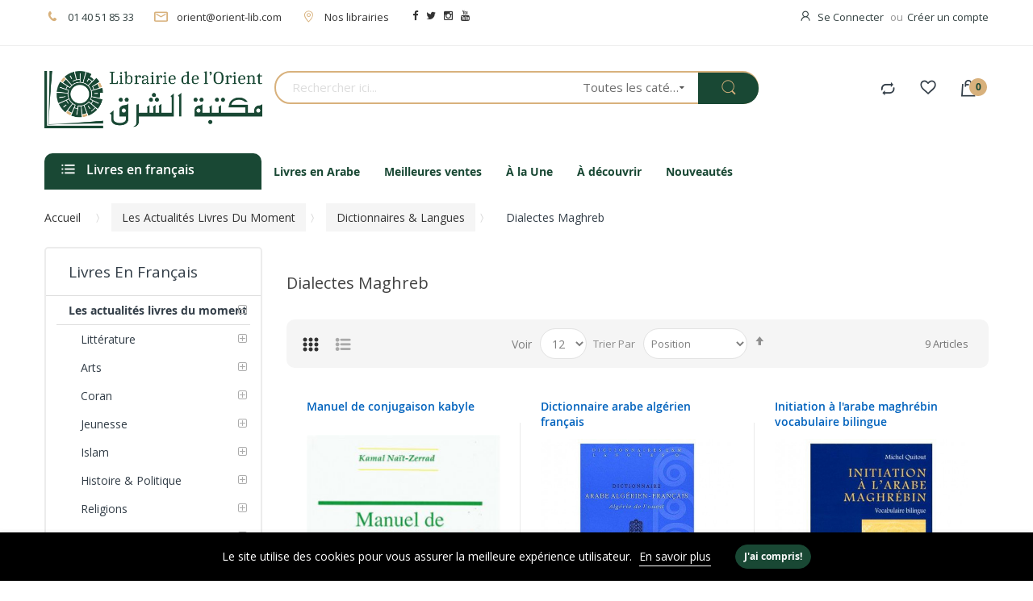

--- FILE ---
content_type: text/html; charset=UTF-8
request_url: https://librairiedelorient.fr/fr/livres/dictionnaires-langues/dialectes-maghreb.html
body_size: 25461
content:
<!doctype html><html lang="fr"> <head > <meta charset="utf-8"/><meta name="title" content="Dialectes Maghreb - Dictionnaires &amp; Langues - Les actualités livres du moment | Librairie de l&#039;orient"/><meta name="robots" content="INDEX,FOLLOW"/><meta name="viewport" content="width=device-width, initial-scale=1, maximum-scale=1.0, user-scalable=no"/><meta name="format-detection" content="telephone=no"/><title>Dialectes Maghreb - Dictionnaires &amp; Langues - Les actualités livres du moment | Librairie de l&#039;orient</title><link rel="stylesheet" type="text/css" media="all" href="https://librairiedelorient.fr/pub/static/version1661875027/frontend/Alothemes/default/fr_FR/mage/calendar.css" /><link rel="stylesheet" type="text/css" media="all" href="https://librairiedelorient.fr/pub/static/version1661875027/frontend/Alothemes/default/fr_FR/css/styles-m.css" /><link rel="stylesheet" type="text/css" media="all" href="https://librairiedelorient.fr/pub/static/version1661875027/frontend/Alothemes/default/fr_FR/font/fontawesome/css/font-awesome.min.css" /><link rel="stylesheet" type="text/css" media="all" href="https://librairiedelorient.fr/pub/static/version1661875027/frontend/Alothemes/default/fr_FR/font/pe-icon-stroke/css/pe-icon-7-stroke.css" /><link rel="stylesheet" type="text/css" media="all" href="https://librairiedelorient.fr/pub/static/version1661875027/frontend/Alothemes/default/fr_FR/font/webfont/css/simple-line-icons.css" /><link rel="stylesheet" type="text/css" media="all" href="https://librairiedelorient.fr/pub/static/version1661875027/frontend/Alothemes/default/fr_FR/font/elegantfont/css/elegantfont.css" /><link rel="stylesheet" type="text/css" media="all" href="https://librairiedelorient.fr/pub/static/version1661875027/frontend/Alothemes/default/fr_FR/font/font-SVG/styles.css" /><link rel="stylesheet" type="text/css" media="all" href="https://librairiedelorient.fr/pub/static/version1661875027/frontend/Alothemes/default/fr_FR/Magiccart_Magicmenu/css/magicmenu.css" /><link rel="stylesheet" type="text/css" media="all" href="https://librairiedelorient.fr/pub/static/version1661875027/frontend/Alothemes/default/fr_FR/effect/animate.css" /><link rel="stylesheet" type="text/css" media="all" href="https://librairiedelorient.fr/pub/static/version1661875027/frontend/Alothemes/default/fr_FR/bootstrap/css/bootstrap.min.css" /><link rel="stylesheet" type="text/css" media="all" href="https://librairiedelorient.fr/pub/static/version1661875027/frontend/Alothemes/default/fr_FR/css/styles.css" /><link rel="stylesheet" type="text/css" media="all" href="https://librairiedelorient.fr/pub/static/version1661875027/frontend/Alothemes/default/fr_FR/css/responsive.css" /><link rel="stylesheet" type="text/css" media="all" href="https://librairiedelorient.fr/pub/static/version1661875027/frontend/Alothemes/default/fr_FR/MageWorx_SearchSuiteAutocomplete/css/searchsuiteautocomplete.css" /><link rel="stylesheet" type="text/css" media="all" href="https://librairiedelorient.fr/pub/static/version1661875027/frontend/Alothemes/default/fr_FR/Magefan_Blog/css/blog-m.css" /><link rel="stylesheet" type="text/css" media="all" href="https://librairiedelorient.fr/pub/static/version1661875027/frontend/Alothemes/default/fr_FR/Magefan_Blog/css/blog-custom.css" /><link rel="stylesheet" type="text/css" media="all" href="https://librairiedelorient.fr/pub/static/version1661875027/frontend/Alothemes/default/fr_FR/mage/gallery/gallery.css" /><link rel="stylesheet" type="text/css" media="all" href="https://librairiedelorient.fr/pub/static/version1661875027/frontend/Alothemes/default/fr_FR/Magento_Swatches/css/swatches.css" /><link rel="stylesheet" type="text/css" media="all" href="https://librairiedelorient.fr/pub/static/version1661875027/frontend/Alothemes/default/fr_FR/StripeIntegration_Payments/css/stripe_payments.css" /><link rel="stylesheet" type="text/css" media="all" href="https://librairiedelorient.fr/pub/static/version1661875027/frontend/Alothemes/default/fr_FR/Magefan_Blog/css/blog.css" /><link rel="stylesheet" type="text/css" media="screen and (min-width: 768px)" href="https://librairiedelorient.fr/pub/static/version1661875027/frontend/Alothemes/default/fr_FR/css/styles-l.css" /><link rel="stylesheet" type="text/css" media="print" href="https://librairiedelorient.fr/pub/static/version1661875027/frontend/Alothemes/default/fr_FR/css/print.css" /><link rel="icon" type="image/x-icon" href="https://librairiedelorient.fr/pub/media/favicon/stores/1/g107.png" /><link rel="shortcut icon" type="image/x-icon" href="https://librairiedelorient.fr/pub/media/favicon/stores/1/g107.png" /><style>.cms-index-index .vmagicmenu .block-vmagicmenu-content .vmagicmenu-narrow{
display : none ;
} .column.main { min-height: 0px;
}
.product-hover{
display: flex;
align-items: center;
min-height: 250px
}</style> <!-- Meta Business Extension for Magento 2 --><!-- Meta Pixel Code --><noscript> <img height="1" width="1" style="display:none" src="https://www.facebook.com/tr?id=363339230825499&ev=PageView&noscript=1&a=magento2-0.0.0-1.4.5" /> </noscript><!-- End Meta Pixel Code --><!-- BEGIN GOOGLE ANALYTICS CODE --><!-- END GOOGLE ANALYTICS CODE --><link rel="stylesheet" type="text/css" href="//fonts.googleapis.com/css?family=Open+Sans&subset=cyrillic,cyrillic-ext,greek,greek-ext,latin-ext,vietnamese" media="all" /><style type="text/css">body{font-size: 13px;font-family: 'Open Sans', sans-serif}body, h1, h2, h3, h4, h5, h6, .h1, .h2, .h3, .h4, .h5, .h6{color:#8c8c8c;}body.page-layout-1column a,body.page-layout-2columns-left a,body.page-layout-2columns-right a,.block-collapsible-nav .item a{color:#333333;}body a:hover,body a:focus{color:#000000;}body{ background-color:#ffffff;}.labelnew{color:#ffffff; background-color:#343f49;}.labelsale{color:#ffffff; background-color:#343f49;}button.button, button, .cart .continue, .actions-toolbar .primary a.action,button:focus{color:#ffffff; background-color:#194834; border-color:#194834;}button.button:hover, button:hover, .cart .continue:hover, .actions-toolbar .primary a.action:hover{color:#194834; background-color:#d8b17c; border-color:#d8b17c;}.cart-container .checkout-methods-items .action.primary{color:#194834; background-color:#d8b17c; border-color:#d8b17c;}.cart-container .checkout-methods-items .action.primary:hover{color:#ffffff; background-color:#194834; border-color:#194834;}.home-slider .slick-slide.slick-active .figcaption .caption1{color:#194834;}.home-slider .slick-slide.slick-active .figcaption .caption2{color:#194834;}.home-slider .slick-slide.slick-active .figcaption .caption3,.caption3 strong{color:#194834;}.home-slider .slick-slide.slick-active .figcaption .text-slide3 .caption3 span{color:#194834;}.slick-prev, .slick-next{color:#aaaaaa; background-color:rgba(0, 0, 0, 0);}.home-slider .slick-slide.slick-active .figcaption .caption4 a{color:#fff; background-color:#194834;}.home-slider .slick-slide.slick-active .figcaption .caption4 a:hover{color:#ffffff; background-color:#000000;}.slick-prev:hover, .slick-next:hover,.slick-prev:hover:before, .slick-next:hover:before{color: #d8b17c; background-color:rgba(0, 0, 0, 0);}.slick-dots li button{ background-color:#bcbcbc;}.slick-dots li.slick-active button,.slick-dots li:hover button{ background-color:#194834;}#popup-newsletter .block-content .block-title label{color:#333333;}#popup-newsletter .block-content .promotions{color:#666666;}.promo-panel-sale span.getsale{color:#194834;}#popup-newsletter .block-content input.input-text{color:#333333; background-color:rgba(0, 0, 0, 0); border-color:#d8d8d8;}#popup-newsletter .block-content button.button{color:#d8b17c; background-color:#194834; border-color:#194834;}#popup-newsletter .block-content button.button:hover{color:#ffffff; background-color:#194834; border-color:#194834;}.page-header a{color:#333333;}.page-header a:hover{color:#000000;}.header-top{ background-color:#ffffff; border-color:#efefef;}.header-content{ background-color:rgba(0, 0, 0, 0);}.header-bottom{ background-color:#ffffff;}.customer .top-links li a{color:#334141;}.customer .top-links li a:hover,.customer:hover .icon{color:#d8b17c;}.hot-support p{color:#334141;}.hot-support p .icon,.hot-support .support-icon .icon{color:#d8b17c;}.header-search .form-search{ background-color:#ffffff; border-color:#d8b17c;}.header-search .form-search button.button{color:#d8b17c; background-color:#194834;}.header-search .form-search button.button:hover{color:#d8b17c; background-color:#194834;}.minicart-wrapper .action.showcart .counter.qty{color:#194834; background-color:#d8b17c;}.minicart-wrapper .block-minicart{ background-color:#ffffff; border-color:#194834;}.block-minicart .block-content .actions .primary .action.primary.checkout{color:#d8b17c; background-color:#194834; border-color:#194834;}.block-minicart .block-content .actions .secondary .viewcart{color:#194834; background-color:#efecec; border-color:#efecec;}.block-minicart .block-content .actions .secondary .viewcart:hover{color:#ffffff; background-color:#000000; border-color:#000000;}.magicmenu .nav-desktop .level0 .full-width, .magicmenu .nav-desktop .level0 .level-top-mega, .magicmenu .nav-desktop .level0.dropdown .level0, .magicmenu .nav-desktop .level0.dropdown .hasChild ul, .magicmenu .nav-desktop .level0.dropdown .hasChild ul{ background-color:#ffffff; border-color:#ededed;}.magicmenu .nav-desktop .level0 .level-top{color:#194834;}.magicmenu .nav-desktop .level0.over a,.magicmenu .nav-desktop .level0.active a, .magicmenu .nav-desktop .level0.active a span.icon-text, .magicmenu .nav-desktop .level0 a:hover, .magicmenu .nav-desktop .level0 a.icon-text:hover{color:#df3737; background-color:rgba(0, 0, 0, 0);}.magicmenu .nav-desktop .level0 .level-top-mega .children.level1a{color:#194834;}.magicmenu .nav-desktop .level0 .level-top-mega .children a, .magicmenu .nav-desktop p,.magicmenu .nav-desktop .level0.home .level-top-mega a,.magicmenu .nav-desktop .level0.dropdown .level1 a, .vmagicmenu .vmagicmenu-narrow .level0.dropdown .level1 a{color:#194834;}.magicmenu .nav-desktop .level0 .level-top-mega .children a:hover,.magicmenu .nav-desktop .level0.home .level-top-mega a:hover,.magicmenu .nav-desktop .level0.dropdown .level1 a:hover, .vmagicmenu .vmagicmenu-narrow .level0.dropdown .level1 a:hover{color:#194834; background-color:rgba(0, 0, 0, 0);}.magicmenu .nav-desktop .level0 .level-top .cat_label, .magicmenu .nav-desktop .level0 .cat_label, .mean-container .mean-nav ul li a span.cat_label, .vmagicmenu .level0 .cat_label, .vmagicmenu .level0 .level-top-mega .children .cat_label{color:#f39600; background-color:rgba(0, 0, 0, 0); border-color:#ededed;}.magicmenu .nav-desktop .level0 .cat_label.Sale, .magicmenu .nav-desktop .level0 .cat_label.sale, .magicmenu .nav-desktop .level0 .level-top-mega .children a .cat_label.sale, .magicmenu .nav-desktop .level0 .level-top-mega .children a .cat_label.Sale, .vmagicmenu .level0 .cat_label.Sale, .vmagicmenu .level0 .cat_label.sale, .vmagicmenu .level0 .level-top-mega .children .cat_label.sale, .vmagicmenu .level0 .level-top-mega .children .cat_label.Sale, .mean-container .mean-nav ul li a span.cat_label.sale, .mean-container .mean-nav ul li a span.cat_label.Sale{color:#00bd33; background-color:rgba(0, 0, 0, 0); border-color:#ededed;}.magicmenu .nav-desktop .level0 .cat_label.Hot, .magicmenu .nav-desktop .level0 .cat_label.hot, .magicmenu .nav-desktop .level0 .cat_label.HOT, .vmagicmenu .level0 .cat_label.Hot, .vmagicmenu .level0 .cat_label.hot, .vmagicmenu .level0 .cat_label.HOT, .vmagicmenu .level0 .level-top-mega .children .cat_label.hot, .vmagicmenu .level0 .level-top-mega .children .cat_label.Hot, .vmagicmenu .level0 .level-top-mega .children .cat_label.HOT, .mean-container .mean-nav ul li a span.cat_label.hot, .mean-container .mean-nav ul li a span.cat_label.Hot, .mean-container .mean-nav ul li a span.cat_label.HOT{color:#ff3d49; background-color:rgba(0, 0, 0, 0); border-color:#ededed;}.filter-options .filter-options-title{color:#000000;}.filter-options .filter-options-content .item a:hover:before{ background-color:#194834; border-color:#194834;}.filter .filter-title:before,.block .block-title::before{ background-color:#194834;}.filter-options .filter-options-title{color:#000000;}.item .add-to-links a{color:#848484;}.item:hover .add-to-links a:hover, .item .add-to-links a:hover .icon{color:#df3737;}.item button.button{color:#ffffff; background-color:#e6e6e6; border-color:#e6e6e6;}.product-item-info:hover button.button{color:#ffffff; background-color:#194834; border-color:#194834;}.stock{color:#df3737;}.actions .stock:after{ background-color:#df3737;}.item .product-name a.product-item-link{color:#0062bd;}.item .product-name a.product-item-link:hover{color:#0062bd;}.magictabs .item .title{color:#343f49;}.magictabs .item .title:hover{color:#df3737;}.magictabs .item .title:before{ background-color:#d8b17c;}.magictabs .item .title:after,.magiccategory-product .type-product-title:before{ background-color:#d8b17c;}.section-category-slide .magiccategory-product .magictabs .item .title{color:#343f49; border-color:rgba(0, 0, 0, 0);}.section-category-slide .magiccategory-product .magictabs .item.activated .title{color:#343f49; border-color:#d8b17c;}.section-category-slide .magiccategory-product .magictabs .item:hover .title{color:#df3737;}.timer-product .list .item{ border-color:#d8b17c;}.toolbar .modes-mode{color:#aaaaaa;}.toolbar .modes-mode.active, .toolbar .modes-mode:hover{color:#333333;}.pages .item .page, .pages .item .next, .pages .item .previous{color:#7e7e7e; background-color:#ffffff; border-color:#e4e4e4;}.pages .item .page span, .pages .item .next, .pages .item .previous{color:#7e7e7e;}.pages .item.current .page, .pages .item .page:hover, .pages .item .next:hover, .pages .item .previous:hover{color:#262626; background-color:#194834; border-color:#194834;}.pages .item.current .page span, .pages .item .page:hover span, .pages .item .next:hover, .pages .item .previous:hover{color:#262626;}.policy .policy-wrap{ background-color:#fdfdfd; border-color:#dddddd;}.policy .policy-box .box-content .icons{color:#d8b17c;}.policy .policy-box .box-content .service-content .info-title h3{color:#194834;}.policy .policy-box .box-content .service-content .sub-title span{color:#194834;}.vmagicmenu .block-title{ background-color:#194834;}.vmagicmenu .block-title span{color:#194834;}.vmagicmenu .block-title span{color:#fff;}.vmagicmenu .level0 .level-top,.vmagicmenu .block-vmagicmenu-content .all-cat span{color:#194834;}.header-container-fixed .vmagicmenu .block-title{ background-color:#194834;}.vmagicmenu .block-vmagicmenu-content .vmagicmenu-narrow{ background-color:#ffffff; border-color:#ececec;}.vmagicmenu .level0 .level-top-mega, .vmagicmenu .vmagicmenu-narrow .level0.dropdown > .level0,.vmagicmenu .vmagicmenu-narrow .level0.dropdown .hasChild ul{ background-color:#ffffff; border-color:#ededed;}.vmagicmenu .level0.hasChild .level-top::after{color:#194834;}.vmagicmenu .level0:hover, .vmagicmenu .level0.active,.vmagicmenu .block-vmagicmenu-content .all-cat span:hover{ background-color:#efefef;}.vmagicmenu .level0 .level-top-mega .children > a{color:#194834;}.vmagicmenu .vmagicmenu-narrow .level0.dropdown .level1 a{color:#194834;}.vmagicmenu .level0 .level-top-mega .children a:hover,.vmagicmenu .vmagicmenu-narrow .level0.dropdown .level1 a:hover{color:#d8b17c;}.nav-sections .mean-nav .mobi-title{color:#ffffff;}.nav-sections a.meanmenu-reveal,.nav-sections a.meanmenu-reveal:hover{color:#000000;}.nav-sections a.meanmenu-reveal span{ background-color:#000000;}.nav-sections .mean-nav{ background-color:#ffffff;}.nav-sections .mean-nav ul li a{color:#444444; border-color:#eeeeee;}.nav-sections .mean-nav ul li a:hover,.nav-sections .mean-nav ul li .level-top span:hover{color:#000000;}.box-tocart .fieldset .actions .tocart{color:#ffffff; background-color:#194834; border-color:#194834;}.box-tocart .fieldset .actions .tocart:hover{color:#194834; background-color:#d8b17c; border-color:#d8b17c;}.review-add .review-form .review-form-actions .actions-primary .action{color:#ffffff; background-color:#194834; border-color:#194834;}.review-add .review-form .review-form-actions .actions-primary .action:hover{color:#194834; background-color:#d8b17c; border-color:#d8b17c;}.cms-page-banner .banner-box-content .btn-shop:after{color:#ffffff; background-color:#194834;}.post-read-more{color:#194834; background-color:#efecec; border-color:#efecec;}.post-read-more:hover{color:#ffffff; background-color:#194834; border-color:#194834;}.contact-content .actions-toolbar .primary{color:#194834; background-color:#d8b17c; border-color:#d8b17c;}.product.info.detailed .product.data.items > .item.title .switch:before{ background-color:#d8b17c;}.product.info.detailed .product.data.items > .item.title .switch:after{ background-color:#d8b17c;}.footer-item .box-content .content .link-list a{color:#194834;}.footer-item .box-content .content .link-list a:hover{color:#d8b17c;}.footer-item .title{color:#194834;}.page-bottom{ background-color:#d8b17c;}.page-footer .main-footer{ background-color:#f8f8f8;}.footer-bottom{ background-color:#eaeaea;}.footer-item .box-content .content .link-social .link-list .link-icon a{color:#7c7c7c;}.footer-item .box-content .content .link-social .link-list .link-icon a:hover{color:#194834;}.block-subscribe .block-title h3,.block-subscribe .form-subscribe-header p{color:#194834;}.block-subscribe .block-title h3:before{color:#194834;}.block-subscribe .field input.input-text{color:#333333; background-color:#ffffff;}.block-subscribe .actions button.button{color:#ffffff; background-color:#194834; border-color:#194834;}.block-subscribe .actions button.button:hover{color:#ffffff; background-color:#000000; border-color:#000000;}.footer-item .box-content .icon{color:#194834;}.footer-item .box-content .content .info .question,.footer-item .box-content .content .info .hot-number,.footer-item .box-content .content ul li .sub-title,.footer-item .box-content .content .address{color:#194834;}.copyright span{color:#194834;}.footer a.active{color:#194834;}#backtotop{color:#ffffff; background-color:#194834; border-color:#194834;}#backtotop:hover{color:#194834; background-color:#fed700; border-color:#fed700;}.caption1, .caption2, .caption3 , .caption4{
left: 50% !important;
}
.stickyCart .stickyChild .clSticky #btnSticky { background-color: #194834 !important; border-color: #194834 !important; color: #ffffff;
}</style><div class="preloading"><div class="loading"></div></div> <style type="text/css">body.loading_body .preloading .loading{background-image: url("https://librairiedelorient.fr/pub/media/magepow/speedoptimizer/stores/1/Sans_titre_2.jpg")}body.loading_img .lazyload{background-image: url("https://librairiedelorient.fr/pub/media/magepow/speedoptimizer/stores/1/Sans_titre_1.jpg")}body.loading_img img.loaded{background-image: none}</style><link rel="preload" as="icon" crossorigin="anonymous" href="https://librairiedelorient.fr/pub/static/version1661875027/frontend/Alothemes/default/fr_FR/images/loader-1.gif"></><link rel="preload" as="icon" crossorigin="anonymous" href="https://librairiedelorient.fr/pub/static/version1661875027/frontend/Alothemes/default/fr_FR/favicon.ico"></></head> <body data-container="body" data-mage-init='{"loaderAjax": {}, "loader": { "icon": "https://librairiedelorient.fr/pub/static/version1661875027/frontend/Alothemes/default/fr_FR/images/loader-2.gif"}}' class=" loading_body loading_img page-with-filter widescreen loading_img page-products categorypath-livres-dictionnaires-langues-dialectes-maghreb category-dialectes-maghreb catalog-category-view page-layout-2columns-left"><div class="preloading"><div class="loading"></div></div> <noscript> <div class="message global noscript"> <div class="content"> <p> <strong>Javascript est désactivé dans votre navigateur.</strong> <span>Pour une expérience optimale sur notre site, veuillez autoriser Javascript sur votre navigateur.</span> </p> </div> </div> </noscript> <div role="alertdialog" tabindex="-1" class="magepow-gdpr-cookie-notice message global cookie text-align-center" id="notice-cookie-block" style="display: none;bottom:0px;font-size:14px;"> <div role="document" class="content" tabindex="0"> <div class="info"> <h3 class="notice-cookie-title">COOKIES</h3><div class="notice-cookie-content">Le site utilise des cookies pour vous assurer la meilleure expérience utilisateur. <a id="privacyLink" href="https://librairiedelorient.fr/fr/privacy-policy-cookie-restriction-mode/">En savoir plus</a></div> </div> <div class="actions"> <button id="btn-cookie-allow" class="btn-cookie allow primary "> <span>J'ai compris!</span> </button> </div> </div> </div> <div style="display:none" id="magepow-gdpr-popup-container"><div class="magepow-gdpr-popup" id="magepow-gdpr-popup"><div class="privacy-policy cms-content"><p>This privacy policy sets out how this website (hereafter "the Store") uses and protects any information that you give the Store while using this website. The Store is committed to ensuring that your privacy is protected. Should we ask you to provide certain information by which you can be identified when using this website, then you can be assured that it will only be used in accordance with this privacy statement. The Store may change this policy from time to time by updating this page. You should check this page from time to time to ensure that you are happy with any changes.</p><h2>What we collect</h2><p>We may collect the following information:</p><ul><li>name</li><li>contact information including email address</li><li>demographic information such as postcode, preferences and interests</li><li>other information relevant to customer surveys and/or offers</li></ul><p>For the exhaustive list of cookies we collect see the <a href="#list">List of cookies we collect</a> section.</p><h2>What we do with the information we gather</h2><p>We require this information to understand your needs and provide you with a better service, and in particular for the following reasons:</p><ul><li>Internal record keeping.</li><li>We may use the information to improve our products and services.</li><li>We may periodically send promotional emails about new products, special offers or other information which we think you may find interesting using the email address which you have provided.</li><li>From time to time, we may also use your information to contact you for market research purposes. We may contact you by email, phone, fax or mail. We may use the information to customise the website according to your interests.</li></ul><h2>Security</h2><p>We are committed to ensuring that your information is secure. In order to prevent unauthorised access or disclosure, we have put in place suitable physical, electronic and managerial procedures to safeguard and secure the information we collect online.</p><h2>How we use cookies</h2><p>A cookie is a small file which asks permission to be placed on your computer's hard drive. Once you agree, the file is added and the cookie helps analyse web traffic or lets you know when you visit a particular site. Cookies allow web applications to respond to you as an individual. The web application can tailor its operations to your needs, likes and dislikes by gathering and remembering information about your preferences.</p><p>We use traffic log cookies to identify which pages are being used. This helps us analyse data about web page traffic and improve our website in order to tailor it to customer needs. We only use this information for statistical analysis purposes and then the data is removed from the system.</p><p>Overall, cookies help us provide you with a better website, by enabling us to monitor which pages you find useful and which you do not. A cookie in no way gives us access to your computer or any information about you, other than the data you choose to share with us. You can choose to accept or decline cookies. Most web browsers automatically accept cookies, but you can usually modify your browser setting to decline cookies if you prefer. This may prevent you from taking full advantage of the website.</p><h2>Links to other websites</h2><p>Our website may contain links to other websites of interest. However, once you have used these links to leave our site, you should note that we do not have any control over that other website. Therefore, we cannot be responsible for the protection and privacy of any information which you provide whilst visiting such sites and such sites are not governed by this privacy statement. You should exercise caution and look at the privacy statement applicable to the website in question.</p><h2>Controlling your personal information</h2><p>You may choose to restrict the collection or use of your personal information in the following ways:</p><ul><li>whenever you are asked to fill in a form on the website, look for the box that you can click to indicate that you do not want the information to be used by anybody for direct marketing purposes</li><li>if you have previously agreed to us using your personal information for direct marketing purposes, you may change your mind at any time by letting us know using our Contact Us information</li></ul><p>We will not sell, distribute or lease your personal information to third parties unless we have your permission or are required by law to do so. We may use your personal information to send you promotional information about third parties which we think you may find interesting if you tell us that you wish this to happen.</p><p>You may request details of personal information which we hold about you under the Data Protection Act 1998. A small fee will be payable. If you would like a copy of the information held on you please email us this request using our Contact Us information.</p><p>If you believe that any information we are holding on you is incorrect or incomplete, please write to or email us as soon as possible, at the above address. We will promptly correct any information found to be incorrect.</p><h2><a name="list"></a>List of cookies we collect</h2><p>The table below lists the cookies we collect and what information they store.</p><table class="data-table data-table-definition-list"><thead><tr><th>Cookie Name</th><th>Cookie Description</th></tr></thead><tbody><tr><th>FORM_KEY</th><td>Stores randomly generated key used to prevent forged requests.</td></tr><tr><th>PHPSESSID</th><td>Your session ID on the server.</td></tr><tr><th>GUEST-VIEW</th><td>Allows guests to view and edit their orders.</td></tr><tr><th>PERSISTENT_SHOPPING_CART</th><td>A link to information about your cart and viewing history, if you have asked for this.</td></tr><tr><th>STF</th><td>Information on products you have emailed to friends.</td></tr><tr><th>STORE</th><td>The store view or language you have selected.</td></tr><tr><th>USER_ALLOWED_SAVE_COOKIE</th><td>Indicates whether a customer allowed to use cookies.</td></tr><tr><th>MAGE-CACHE-SESSID</th><td>Facilitates caching of content on the browser to make pages load faster.</td></tr><tr><th>MAGE-CACHE-STORAGE</th><td>Facilitates caching of content on the browser to make pages load faster.</td></tr><tr><th>MAGE-CACHE-STORAGE-SECTION-INVALIDATION</th><td>Facilitates caching of content on the browser to make pages load faster.</td></tr><tr><th>MAGE-CACHE-TIMEOUT</th><td>Facilitates caching of content on the browser to make pages load faster.</td></tr><tr><th>SECTION-DATA-IDS</th><td>Facilitates caching of content on the browser to make pages load faster.</td></tr><tr><th>PRIVATE_CONTENT_VERSION</th><td>Facilitates caching of content on the browser to make pages load faster.</td></tr><tr><th>X-MAGENTO-VARY</th><td>Facilitates caching of content on the server to make pages load faster.</td></tr><tr><th>MAGE-TRANSLATION-FILE-VERSION</th><td>Facilitates translation of content to other languages.</td></tr><tr><th>MAGE-TRANSLATION-STORAGE</th><td>Facilitates translation of content to other languages.</td></tr></tbody></table></div></div></div><div class="page-wrapper"><header class="page-header alothemes"> <div class="header"><div class="header-top"><div class="container"><div class="row"><div class="top-left mobile-center"><div id="cms-static-top-support" class="cms-static-top-support hot-support"><div class="hotline"><p><span class="icon icon-phone"><em class="hidden">hidden</em></span>01 40 51 85 33</p></div><div class="email"><p><span class="icon icon-mail"><em class="hidden">hidden</em></span><a href="/cdn-cgi/l/email-protection#08677a616d667c48677a616d667c2564616a266b6765"><span class="__cf_email__" data-cfemail="6a0518030f041e2a0518030f041e4706030844090507">[email&#160;protected]</span></a></p></div><div style="margin-left: 24px; display: inline-block;"><p><span class="icon icon-map-pointer"><em class="hidden">hidden</em></span><a href="https://librairiedelorient.fr/fr/nos-librairies">Nos librairies</a></p></div><div style="margin-left: 24px;display: inline-block;"> <ul class="link-list" style="display: flex;"><li class="link-icon" style="padding: 5px;"><a class="fa fa-facebook" title="facebook" href="https://www.facebook.com/Librairiedelorient" target="_blank" rel="noopener"><span class="hidden">hidden</span></a></li><li class="link-icon" style="padding: 5px;"><a class="fa fa-twitter" title="twitter" href="https://twitter.com/orient_lib" target="_blank" rel="noopener"><span class="hidden">hidden</span></a></li><li class="link-icon" style="padding: 5px;"><a class="fa fa-instagram" title="instagram" href="https://www.instagram.com/librairiedelorient/" target="_blank" rel="noopener"><span class="hidden">hidden</span></a></li><li class="link-icon" style="padding: 5px;"><a class="fa fa-youtube" title="youtube" href="https://youtube.com/channel/UCekk4wvUQK031bABXQgvkSQ" target="_blank" rel="noopener"><span class="hidden">hidden</span></a></li></ul></div></div></div><div class="top-right mobile-center"><div class="header-setting"> <div class="customer"><span class="icon icon-user"><i class="hidden">hidden</i></span><div class="top-links"><ul class="header links"><li class="authorization-link" data-label="ou"> <a href="https://librairiedelorient.fr/fr/customer/account/login/referer/aHR0cHM6Ly9saWJyYWlyaWVkZWxvcmllbnQuZnIvZnIvbGl2cmVzL2RpY3Rpb25uYWlyZXMtbGFuZ3Vlcy9kaWFsZWN0ZXMtbWFnaHJlYi5odG1s/"> Se Connecter </a></li><li><a href="https://librairiedelorient.fr/fr/customer/account/create/" >Créer un compte</a></li></ul></div> </div></div></div></div></div></div><div class="header-content"><div class="container"><div class="row"><div class="content-logo col-lg-3 col-md-3 col-sm-12 col-xs-12"><div class="header-logo"> <a class="logo" href="https://librairiedelorient.fr/fr/" title="Librairie de l'orient logo"> <img src="https://librairiedelorient.fr/pub/media/logo/stores/1/logo_save.png" alt="Librairie de l'orient logo" width="470" height="130" /> </a></div></div><div class="content-seach col-lg-6 col-md-6 col-sm-12 col-xs-12"><div class="search-area header-search"><a href="javascript:void(0)" class="search-toggle-icon"><i class="search-icon"></i></a><div class="block-search"> <div class="block block-content"> <form class="form minisearch form-search" id="search_mini_form" action="https://librairiedelorient.fr/fr/catalogsearch/result/" method="get"> <div class="block-title"><strong>Recherche</strong></div> <div class="field search"> <div class="control catalogsearch"> <input id="search" data-mage-init='{"quickSearch":{ "formSelector":"#search_mini_form", "url":"https://librairiedelorient.fr/fr/search/ajax/suggest/", "destinationSelector":"#search_autocomplete"} }' type="text" name="q" value="" placeholder="Rechercher ici..." class="input-text" maxlength="128" role="combobox" aria-haspopup="false" aria-autocomplete="both" autocomplete="off"/> <div id="search_autocomplete" class="search-autocomplete"></div> <div class="nested"> <a class="action advanced" href="https://librairiedelorient.fr/fr/catalogsearch/advanced/" data-action="advanced-search"> Recherche avancée </a></div><div data-bind="scope: 'searchsuiteautocomplete_form'"> <!-- ko template: getTemplate() --><!-- /ko --></div> <div class="catalogsearch-box"> <span id="select-box-category">Toutes les catégories</span> <div id="categories-box" style="display:none;"> <input style="display:none;" type="text" value="" id="qsearch"> <ul class="cat-list dd-container" id="cat"> <li data-q="0">Toutes les catégories</li><li data-q="2719" class="item top">Les actualités livres du moment </li><li data-q="2720" class="item">**Littérature</li><li data-q="2721" class="item">***Poésie & Théatre</li><li data-q="2736" class="item">***Romans & Nouvelles</li><li data-q="2737" class="item">***Anthologies & Biographies</li><li data-q="2752" class="item">***Critique littéraire</li><li data-q="2785" class="item">***Contes & légendes</li><li data-q="2789" class="item">***Récits & Témoignages</li><li data-q="2795" class="item">***Essais & documents</li><li data-q="2806" class="item">***Revues littéraires</li><li data-q="2859" class="item">***Mémoires & Correspondances</li><li data-q="2889" class="item">***Classique</li><li data-q="2722" class="item">**Arts</li><li data-q="2723" class="item">***Calligraphie</li><li data-q="2791" class="item">***Divers</li><li data-q="2794" class="item">***Photographie</li><li data-q="2821" class="item">***Architecture</li><li data-q="2843" class="item">***Peinture</li><li data-q="2852" class="item">***Cinéma</li><li data-q="2873" class="item">***Musique</li><li data-q="2877" class="item">***Archéologie</li><li data-q="2724" class="item">**Coran</li><li data-q="2725" class="item">***Exégèse</li><li data-q="2748" class="item">***Français</li><li data-q="2768" class="item">***Etudes</li><li data-q="2825" class="item">***Arabe Français</li><li data-q="2866" class="item">***Ar Fr Phonétique</li><li data-q="2867" class="item">***Arabe</li><li data-q="2894" class="item">***Corans Autres Langues</li><li data-q="3178" class="item">***Coran Tracé</li><li data-q="2726" class="item">**Jeunesse</li><li data-q="2727" class="item">***Contes & légendes</li><li data-q="2762" class="item">***Islam</li><li data-q="2764" class="item">***Histoire</li><li data-q="2802" class="item">***Loisirs créatifs & jeux</li><li data-q="2805" class="item">***Méthodes de langues</li><li data-q="2826" class="item">***Romans ados</li><li data-q="2842" class="item">***Prophètes</li><li data-q="2844" class="item">***Album</li><li data-q="2892" class="item">***Arabe 3 à 6 ans</li><li data-q="3173" class="item">*** Livres 6-12 ans</li><li data-q="3176" class="item">***Livre Sonore</li><li data-q="2728" class="item">**Islam</li><li data-q="2729" class="item">***Etudes</li><li data-q="2747" class="item">***Histoire</li><li data-q="2763" class="item">***Soufisme</li><li data-q="2771" class="item">***Muhammad (saas)</li><li data-q="2774" class="item">***Esotérisme</li><li data-q="2775" class="item">***Droit</li><li data-q="2777" class="item">***Hadiths</li><li data-q="2783" class="item">***Femme</li><li data-q="2784" class="item">***Chiisme</li><li data-q="2792" class="item">***Cinq Piliers</li><li data-q="2800" class="item">***Vie pratique</li><li data-q="2801" class="item">***Invocations</li><li data-q="2817" class="item">***Sciences</li><li data-q="2828" class="item">***Politique</li><li data-q="2839" class="item">***Prophètes</li><li data-q="2848" class="item">***Economie</li><li data-q="2875" class="item">***Spiritualité</li><li data-q="2879" class="item">***Sciences Occultes</li><li data-q="2900" class="item">***Actualité</li><li data-q="2902" class="item">***Histoire des idées politiques</li><li data-q="2730" class="item">**Histoire & Politique</li><li data-q="2731" class="item">***Actualité </li><li data-q="2732" class="item">***France</li><li data-q="2735" class="item">***Géopolitique</li><li data-q="2738" class="item">***Histoire des idées politiques</li><li data-q="2739" class="item">***Egypte</li><li data-q="2749" class="item">***Etats Unis</li><li data-q="2751" class="item">***Europe</li><li data-q="2753" class="item">***Moyen Orient</li><li data-q="2754" class="item">***Algérie</li><li data-q="2756" class="item">***Palestine</li><li data-q="2759" class="item">***Tunisie</li><li data-q="2767" class="item">***Généralités</li><li data-q="2772" class="item">***Maroc</li><li data-q="2773" class="item">***Lybie</li><li data-q="2780" class="item">***Afrique Noire</li><li data-q="2781" class="item">***Maghreb</li><li data-q="2782" class="item">***Egypte moderne</li><li data-q="2787" class="item">***Essais & documents</li><li data-q="2797" class="item">***Iran</li><li data-q="2803" class="item">***Revues Politiques</li><li data-q="2804" class="item">***Arabie Saoudite</li><li data-q="2810" class="item">***Egypte ancienne</li><li data-q="2812" class="item">***Balkans</li><li data-q="2813" class="item">***Liban</li><li data-q="2814" class="item">***Irak</li><li data-q="2823" class="item">***Religions</li><li data-q="2827" class="item">***Turquie</li><li data-q="2830" class="item">***Espagne</li><li data-q="2831" class="item">***Syrie</li><li data-q="2833" class="item">***Relations Internationales</li><li data-q="2834" class="item">***Afghanistan</li><li data-q="2835" class="item">***Soudan</li><li data-q="2836" class="item">***Asie</li><li data-q="2850" class="item">***Qatar</li><li data-q="2855" class="item">***E.A.U</li><li data-q="2860" class="item">***Arménie</li><li data-q="2863" class="item">***Jordanie</li><li data-q="2868" class="item">***Divers</li><li data-q="2871" class="item">***Economie</li><li data-q="2874" class="item">***Yémen</li><li data-q="2876" class="item">***Oman</li><li data-q="2883" class="item">***Berbère</li><li data-q="3177" class="item">***Indonésie</li><li data-q="3179" class="item">***Sénégal</li><li data-q="2733" class="item">**Religions</li><li data-q="2734" class="item">***Christianisme</li><li data-q="2744" class="item">***Judaïsme</li><li data-q="2807" class="item">***Boudhisme</li><li data-q="2808" class="item">***Revues</li><li data-q="2811" class="item">***Divers</li><li data-q="2819" class="item">***Sciences Occultes</li><li data-q="2822" class="item">***Franc maçonnerie</li><li data-q="2872" class="item">***Esotérisme</li><li data-q="2878" class="item">***Asie</li><li data-q="2895" class="item">***Hindouisme</li><li data-q="2740" class="item">**Dictionnaires & Langues</li><li data-q="2741" class="item">***Linguistique</li><li data-q="2765" class="item">***Dictionnaires bilingues arabe français</li><li data-q="2769" class="item">***Arabe langue étrangère</li><li data-q="2770" class="item">***Grammaire & Conjugaison</li><li data-q="2776" class="item">***Dialectes Maghreb</li><li data-q="2793" class="item">***Français langue étrangère</li><li data-q="2798" class="item">***Dialectes Moyen Orient</li><li data-q="2816" class="item">***Dictionnaire unilingues</li><li data-q="2847" class="item">***Méthodes de langues</li><li data-q="2853" class="item">***Grammaire & Conjugaison & Conjugaison</li><li data-q="2865" class="item">***rabe 3 à 6 ans</li><li data-q="2880" class="item">***Encyclopédies</li><li data-q="2888" class="item">***Lexiques</li><li data-q="2893" class="item">***Divers</li><li data-q="2897" class="item">***Arabe 3 à 6 ans</li><li data-q="2899" class="item">***Berbère</li><li data-q="2742" class="item">**Culture & Société</li><li data-q="2743" class="item">***Egypte</li><li data-q="2745" class="item">***Iran</li><li data-q="2746" class="item">***Algérie</li><li data-q="2750" class="item">***France</li><li data-q="2755" class="item">***Maghreb</li><li data-q="2766" class="item">***Maroc</li><li data-q="2786" class="item">***Asie</li><li data-q="2788" class="item">***Palestine</li><li data-q="2790" class="item">***Europe</li><li data-q="2796" class="item">***Berbère</li><li data-q="2809" class="item">***Irak</li><li data-q="2815" class="item">***Arabie Saoudite</li><li data-q="2818" class="item">***Tunisie</li><li data-q="2820" class="item">***Liban</li><li data-q="2832" class="item">***Afrique Noire</li><li data-q="2840" class="item">***Syrie</li><li data-q="2845" class="item">***Moyen Orient</li><li data-q="2849" class="item">***Lybie</li><li data-q="2851" class="item">***Turquie</li><li data-q="2882" class="item">***Yémen</li><li data-q="2886" class="item">***Afghanistan</li><li data-q="2891" class="item">***Soudan</li><li data-q="2760" class="item">**Sciences Humaines</li><li data-q="2761" class="item">***Sociologie</li><li data-q="2799" class="item">***Economie</li><li data-q="2824" class="item">***Philosophie</li><li data-q="2829" class="item">***Psychologie</li><li data-q="2841" class="item">***Anthropologie</li><li data-q="2846" class="item">***Histoire des idées politiques</li><li data-q="2854" class="item">***Mathématiques</li><li data-q="2896" class="item">***Droit</li><li data-q="2903" class="item">***Politique</li><li data-q="2778" class="item">**Droit & Economie</li><li data-q="2779" class="item">***Economie</li><li data-q="2885" class="item">***Droit</li><li data-q="2837" class="item">**BD & Mangas</li><li data-q="2838" class="item">***BD Tout Public</li><li data-q="2856" class="item">**Cuisine</li><li data-q="2857" class="item">***Divers</li><li data-q="2858" class="item">***Cuisine Libanaise</li><li data-q="2861" class="item">***Plats Orientaux</li><li data-q="2862" class="item">***Cuisine Marocaine</li><li data-q="2864" class="item">***Plats Maghrébins</li><li data-q="2881" class="item">***Cuisine Tunisienne</li><li data-q="2884" class="item">***Cuisine Algérienne</li><li data-q="2890" class="item">***Cuisine Turque</li><li data-q="2898" class="item">***Pâtisserie</li><li data-q="2869" class="item">**Sciences & Techniques</li><li data-q="2870" class="item">***Divers</li><li data-q="3175" class="item">***Médecine</li><li data-q="2901" class="item">** Politique</li><li data-q="2907" class="item">**Nouveautés</li><li data-q="2908" class="item">**Meilleures ventes</li><li data-q="2910" class="item">**Les essentiels</li><li data-q="2927" class="item">**Bien être et vie pratique</li><li data-q="2928" class="item">***Développement personnel</li><li data-q="2929" class="item">**À découvrir</li> </ul> </div> </div> </div> </div> <button type="submit" title="Recherche" class="action search button"> <span><span><i class="fa fa-search"></i>Recherche</span></span> </button> </form> </div></div></div></div><div class="righ-header-content col-lg-3 col-md-3 col-sm-12 col-xs-12"><ul class="top-link-product"><a title="Compare" href="https://librairiedelorient.fr/fr/catalog/product_compare/" target="_blank" class="btn-compare icon icon-compare compare"></a><li> <a title="My wishlist" href="https://librairiedelorient.fr/fr/wishlist/" target="_blank" class="wishlist icon icon-favorites"> </a> </li></ul><div data-block="minicart" class="minicart-wrapper"> <a class="action icon icon-shopping-bag showcart" href="https://librairiedelorient.fr/fr/checkout/cart/" data-bind="scope: 'minicart_content'"> <!--<span class="text"></span>--> <span class="counter qty empty" data-bind="css: { empty: !!getCartParam('summary_count') == false }, blockLoader: isLoading"> <span class="counter-number"><!-- ko text: getCartParam('summary_count') --><!-- /ko --></span> <span class="counter-label"> <!-- ko if: getCartParam('summary_count') --> <!-- ko text: getCartParam('summary_count') --><!-- /ko --> <!-- ko i18n: 'items' --><!-- /ko --> <!-- /ko --> </span> </span> </a> <div class="block block-minicart empty" data-role="dropdownDialog" data-mage-init='{"dropdownDialog":{ "appendTo":"[data-block=minicart]", "triggerTarget":".showcart", "timeout": "2000", "closeOnMouseLeave": false, "closeOnEscape": true, "triggerClass":"active", "parentClass":"active", "buttons":[]}}'> <div id="minicart-content-wrapper" data-bind="scope: 'minicart_content'"> <!-- ko template: getTemplate() --><!-- /ko --> </div> <div id="cart-page"> <div id="block-cart-list" data-bind="scope:'minicart-addons'" class="block"> <!-- ko template: getTemplate() --><!-- /ko --> </div></div> </div> </div><div class="place-menu-mobile menu-mobile"><i class="hidden">hidden</i><span data-action="toggle-nav" class="action nav-toggle"><span>Menu</span></span></div></div></div></div></div><div class="header-bottom header-sticker"><div class="container"><div class="row"><div class="col-lg-12 col-md-12"> <div class="sections nav-sections"> <div class="section-items nav-sections-items" data-mage-init='{"tabs":{"openedState":"active"}}'> <div class="section-item-title nav-sections-item-title" data-role="collapsible"> <a class="nav-sections-item-switch" data-toggle="switch" href="#store.menu"> Menu </a> </div> <div class="section-item-content nav-sections-item-content" id="store.menu" data-role="content"> <nav class="navigation mean-nav navigation-mobile" role="navigation" data-action="navigation"><ul class="nav-mobile" data-alo-init='{"menu":{"responsive":true, "expanded":true, "position":{"my":"left top","at":"left bottom"}}}'><li class="level0 category-item level-top cat nav-1 has-active active hasChild parent"><a class="level-top" href="https://librairiedelorient.fr/fr/livres.html"><span>Les actualités livres du moment </span><span class="boder-menu"></span></a><ul class="submenu"><li class="level1 category-item nav-1-1 "><a href="https://librairiedelorient.fr/fr/livres/litterature.html"><span>Littérature</span></a><ul class="level1 submenu"><li class="level2 category-item nav-1-1-1"><a href="https://librairiedelorient.fr/fr/livres/litterature/poesie-theatre.html"><span>Poésie & Théatre</span></a></li><li class="level2 category-item nav-1-1-2"><a href="https://librairiedelorient.fr/fr/livres/litterature/romans-nouvelles.html"><span>Romans & Nouvelles</span></a></li><li class="level2 category-item nav-1-1-3"><a href="https://librairiedelorient.fr/fr/livres/litterature/anthologies-biographies.html"><span>Anthologies & Biographies</span></a></li><li class="level2 category-item nav-1-1-4"><a href="https://librairiedelorient.fr/fr/livres/litterature/critique-litteraire.html"><span>Critique littéraire</span></a></li><li class="level2 category-item nav-1-1-5"><a href="https://librairiedelorient.fr/fr/livres/litterature/contes-legendes.html"><span>Contes & légendes</span></a></li><li class="level2 category-item nav-1-1-6"><a href="https://librairiedelorient.fr/fr/livres/litterature/recits-temoignages.html"><span>Récits & Témoignages</span></a></li><li class="level2 category-item nav-1-1-7"><a href="https://librairiedelorient.fr/fr/livres/litterature/essais-documents.html"><span>Essais & documents</span></a></li><li class="level2 category-item nav-1-1-8"><a href="https://librairiedelorient.fr/fr/livres/litterature/revues-litteraires.html"><span>Revues littéraires</span></a></li><li class="level2 category-item nav-1-1-9"><a href="https://librairiedelorient.fr/fr/livres/litterature/memoires-correspondances.html"><span>Mémoires & Correspondances</span></a></li><li class="level2 category-item nav-1-1-10"><a href="https://librairiedelorient.fr/fr/livres/litterature/classique.html"><span>Classique</span></a></li></ul></li><li class="level1 category-item nav-1-2 "><a href="https://librairiedelorient.fr/fr/livres/arts.html"><span>Arts</span></a><ul class="level1 submenu"><li class="level2 category-item nav-1-2-1"><a href="https://librairiedelorient.fr/fr/livres/arts/calligraphie.html"><span>Calligraphie</span></a></li><li class="level2 category-item nav-1-2-2"><a href="https://librairiedelorient.fr/fr/livres/arts/divers.html"><span>Divers</span></a></li><li class="level2 category-item nav-1-2-3"><a href="https://librairiedelorient.fr/fr/livres/arts/photographie.html"><span>Photographie</span></a></li><li class="level2 category-item nav-1-2-4"><a href="https://librairiedelorient.fr/fr/livres/arts/architecture.html"><span>Architecture</span></a></li><li class="level2 category-item nav-1-2-5"><a href="https://librairiedelorient.fr/fr/livres/arts/peinture.html"><span>Peinture</span></a></li><li class="level2 category-item nav-1-2-6"><a href="https://librairiedelorient.fr/fr/livres/arts/cinema.html"><span>Cinéma</span></a></li><li class="level2 category-item nav-1-2-7"><a href="https://librairiedelorient.fr/fr/livres/arts/musique.html"><span>Musique</span></a></li><li class="level2 category-item nav-1-2-8"><a href="https://librairiedelorient.fr/fr/livres/arts/archeologie.html"><span>Archéologie</span></a></li></ul></li><li class="level1 category-item nav-1-3 "><a href="https://librairiedelorient.fr/fr/livres/coran.html"><span>Coran</span></a><ul class="level1 submenu"><li class="level2 category-item nav-1-3-1"><a href="https://librairiedelorient.fr/fr/livres/coran/exegese.html"><span>Exégèse</span></a></li><li class="level2 category-item nav-1-3-2"><a href="https://librairiedelorient.fr/fr/livres/coran/francais.html"><span>Français</span></a></li><li class="level2 category-item nav-1-3-3"><a href="https://librairiedelorient.fr/fr/livres/coran/etudes.html"><span>Etudes</span></a></li><li class="level2 category-item nav-1-3-4"><a href="https://librairiedelorient.fr/fr/livres/coran/arabe-francais.html"><span>Arabe Français</span></a></li><li class="level2 category-item nav-1-3-5"><a href="https://librairiedelorient.fr/fr/livres/coran/ar-fr-phonetique.html"><span>Ar Fr Phonétique</span></a></li><li class="level2 category-item nav-1-3-6"><a href="https://librairiedelorient.fr/fr/livres/coran/arabe.html"><span>Arabe</span></a></li><li class="level2 category-item nav-1-3-7"><a href="https://librairiedelorient.fr/fr/livres/coran/corans-autres-langues.html"><span>Corans Autres Langues</span></a></li><li class="level2 category-item nav-1-3-8"><a href="https://librairiedelorient.fr/fr/livres/coran/coran-trace.html"><span>Coran Tracé</span></a></li></ul></li><li class="level1 category-item nav-1-4 "><a href="https://librairiedelorient.fr/fr/livres/jeunesse.html"><span>Jeunesse</span></a><ul class="level1 submenu"><li class="level2 category-item nav-1-4-1"><a href="https://librairiedelorient.fr/fr/livres/jeunesse/contes-legendes.html"><span>Contes & légendes</span></a></li><li class="level2 category-item nav-1-4-2"><a href="https://librairiedelorient.fr/fr/livres/jeunesse/islam.html"><span>Islam</span></a></li><li class="level2 category-item nav-1-4-3"><a href="https://librairiedelorient.fr/fr/livres/jeunesse/histoire.html"><span>Histoire</span></a></li><li class="level2 category-item nav-1-4-4"><a href="https://librairiedelorient.fr/fr/livres/jeunesse/loisirs-creatifs-jeux.html"><span>Loisirs créatifs & jeux</span></a></li><li class="level2 category-item nav-1-4-5"><a href="https://librairiedelorient.fr/fr/livres/jeunesse/methodes-de-langues.html"><span>Méthodes de langues</span></a></li><li class="level2 category-item nav-1-4-6"><a href="https://librairiedelorient.fr/fr/livres/jeunesse/romans-ados.html"><span>Romans ados</span></a></li><li class="level2 category-item nav-1-4-7"><a href="https://librairiedelorient.fr/fr/livres/jeunesse/prophetes.html"><span>Prophètes</span></a></li><li class="level2 category-item nav-1-4-8"><a href="https://librairiedelorient.fr/fr/livres/jeunesse/album.html"><span>Album</span></a></li><li class="level2 category-item nav-1-4-9"><a href="https://librairiedelorient.fr/fr/livres/jeunesse/arabe-3-a-6-ans.html"><span>Arabe 3 à 6 ans</span></a></li><li class="level2 category-item nav-1-4-10"><a href="https://librairiedelorient.fr/fr/livres/jeunesse/livres-6-12-ans.html"><span> Livres 6-12 ans</span></a></li><li class="level2 category-item nav-1-4-11"><a href="https://librairiedelorient.fr/fr/livres/jeunesse/livre-sonore.html"><span>Livre Sonore</span></a></li></ul></li><li class="level1 category-item nav-1-5 "><a href="https://librairiedelorient.fr/fr/livres/islam.html"><span>Islam</span></a><ul class="level1 submenu"><li class="level2 category-item nav-1-5-1"><a href="https://librairiedelorient.fr/fr/livres/islam/etudes.html"><span>Etudes</span></a></li><li class="level2 category-item nav-1-5-2"><a href="https://librairiedelorient.fr/fr/livres/islam/histoire.html"><span>Histoire</span></a></li><li class="level2 category-item nav-1-5-3"><a href="https://librairiedelorient.fr/fr/livres/islam/soufisme.html"><span>Soufisme</span></a></li><li class="level2 category-item nav-1-5-4"><a href="https://librairiedelorient.fr/fr/livres/islam/muhammad-saas.html"><span>Muhammad (saas)</span></a></li><li class="level2 category-item nav-1-5-5"><a href="https://librairiedelorient.fr/fr/livres/islam/esoterisme.html"><span>Esotérisme</span></a></li><li class="level2 category-item nav-1-5-6"><a href="https://librairiedelorient.fr/fr/livres/islam/droit.html"><span>Droit</span></a></li><li class="level2 category-item nav-1-5-7"><a href="https://librairiedelorient.fr/fr/livres/islam/hadiths.html"><span>Hadiths</span></a></li><li class="level2 category-item nav-1-5-8"><a href="https://librairiedelorient.fr/fr/livres/islam/femme.html"><span>Femme</span></a></li><li class="level2 category-item nav-1-5-9"><a href="https://librairiedelorient.fr/fr/livres/islam/chiisme.html"><span>Chiisme</span></a></li><li class="level2 category-item nav-1-5-10"><a href="https://librairiedelorient.fr/fr/livres/islam/cinq-piliers.html"><span>Cinq Piliers</span></a></li><li class="level2 category-item nav-1-5-11"><a href="https://librairiedelorient.fr/fr/livres/islam/vie-pratique.html"><span>Vie pratique</span></a></li><li class="level2 category-item nav-1-5-12"><a href="https://librairiedelorient.fr/fr/livres/islam/invocations.html"><span>Invocations</span></a></li><li class="level2 category-item nav-1-5-13"><a href="https://librairiedelorient.fr/fr/livres/islam/sciences.html"><span>Sciences</span></a></li><li class="level2 category-item nav-1-5-14"><a href="https://librairiedelorient.fr/fr/livres/islam/politique.html"><span>Politique</span></a></li><li class="level2 category-item nav-1-5-15"><a href="https://librairiedelorient.fr/fr/livres/islam/prophetes.html"><span>Prophètes</span></a></li><li class="level2 category-item nav-1-5-16"><a href="https://librairiedelorient.fr/fr/livres/islam/economie.html"><span>Economie</span></a></li><li class="level2 category-item nav-1-5-17"><a href="https://librairiedelorient.fr/fr/livres/islam/spiritualite.html"><span>Spiritualité</span></a></li><li class="level2 category-item nav-1-5-18"><a href="https://librairiedelorient.fr/fr/livres/islam/sciences-occultes.html"><span>Sciences Occultes</span></a></li><li class="level2 category-item nav-1-5-19"><a href="https://librairiedelorient.fr/fr/livres/islam/actualite.html"><span>Actualité</span></a></li><li class="level2 category-item nav-1-5-20"><a href="https://librairiedelorient.fr/fr/livres/islam/histoire-des-idees-politiques.html"><span>Histoire des idées politiques</span></a></li></ul></li><li class="level1 category-item nav-1-6 "><a href="https://librairiedelorient.fr/fr/livres/histoire-politique.html"><span>Histoire & Politique</span></a><ul class="level1 submenu"><li class="level2 category-item nav-1-6-1"><a href="https://librairiedelorient.fr/fr/livres/histoire-politique/actualite-internationale.html"><span>Actualité </span></a></li><li class="level2 category-item nav-1-6-2"><a href="https://librairiedelorient.fr/fr/livres/histoire-politique/france.html"><span>France</span></a></li><li class="level2 category-item nav-1-6-3"><a href="https://librairiedelorient.fr/fr/livres/histoire-politique/geopolitique.html"><span>Géopolitique</span></a></li><li class="level2 category-item nav-1-6-4"><a href="https://librairiedelorient.fr/fr/livres/histoire-politique/histoire-des-idees-politiques.html"><span>Histoire des idées politiques</span></a></li><li class="level2 category-item nav-1-6-5"><a href="https://librairiedelorient.fr/fr/livres/histoire-politique/egypte.html"><span>Egypte</span></a></li><li class="level2 category-item nav-1-6-6"><a href="https://librairiedelorient.fr/fr/livres/histoire-politique/etats-unis.html"><span>Etats Unis</span></a></li><li class="level2 category-item nav-1-6-7"><a href="https://librairiedelorient.fr/fr/livres/histoire-politique/europe.html"><span>Europe</span></a></li><li class="level2 category-item nav-1-6-8"><a href="https://librairiedelorient.fr/fr/livres/histoire-politique/moyen-orient.html"><span>Moyen Orient</span></a></li><li class="level2 category-item nav-1-6-9"><a href="https://librairiedelorient.fr/fr/livres/histoire-politique/algerie.html"><span>Algérie</span></a></li><li class="level2 category-item nav-1-6-10"><a href="https://librairiedelorient.fr/fr/livres/histoire-politique/palestine.html"><span>Palestine</span></a></li><li class="level2 category-item nav-1-6-11"><a href="https://librairiedelorient.fr/fr/livres/histoire-politique/tunisie.html"><span>Tunisie</span></a></li><li class="level2 category-item nav-1-6-12"><a href="https://librairiedelorient.fr/fr/livres/histoire-politique/generalites.html"><span>Généralités</span></a></li><li class="level2 category-item nav-1-6-13"><a href="https://librairiedelorient.fr/fr/livres/histoire-politique/maroc.html"><span>Maroc</span></a></li><li class="level2 category-item nav-1-6-14"><a href="https://librairiedelorient.fr/fr/livres/histoire-politique/lybie.html"><span>Lybie</span></a></li><li class="level2 category-item nav-1-6-15"><a href="https://librairiedelorient.fr/fr/livres/histoire-politique/afrique-noire.html"><span>Afrique Noire</span></a></li><li class="level2 category-item nav-1-6-16"><a href="https://librairiedelorient.fr/fr/livres/histoire-politique/maghreb.html"><span>Maghreb</span></a></li><li class="level2 category-item nav-1-6-17"><a href="https://librairiedelorient.fr/fr/livres/histoire-politique/egypte-moderne.html"><span>Egypte moderne</span></a></li><li class="level2 category-item nav-1-6-18"><a href="https://librairiedelorient.fr/fr/livres/histoire-politique/essais-documents.html"><span>Essais & documents</span></a></li><li class="level2 category-item nav-1-6-19"><a href="https://librairiedelorient.fr/fr/livres/histoire-politique/iran.html"><span>Iran</span></a></li><li class="level2 category-item nav-1-6-20"><a href="https://librairiedelorient.fr/fr/livres/histoire-politique/revues-politiques.html"><span>Revues Politiques</span></a></li><li class="level2 category-item nav-1-6-21"><a href="https://librairiedelorient.fr/fr/livres/histoire-politique/arabie-saoudite.html"><span>Arabie Saoudite</span></a></li><li class="level2 category-item nav-1-6-22"><a href="https://librairiedelorient.fr/fr/livres/histoire-politique/egypte-ancienne.html"><span>Egypte ancienne</span></a></li><li class="level2 category-item nav-1-6-23"><a href="https://librairiedelorient.fr/fr/livres/histoire-politique/balkans.html"><span>Balkans</span></a></li><li class="level2 category-item nav-1-6-24"><a href="https://librairiedelorient.fr/fr/livres/histoire-politique/liban.html"><span>Liban</span></a></li><li class="level2 category-item nav-1-6-25"><a href="https://librairiedelorient.fr/fr/livres/histoire-politique/irak.html"><span>Irak</span></a></li><li class="level2 category-item nav-1-6-26"><a href="https://librairiedelorient.fr/fr/livres/histoire-politique/religions.html"><span>Religions</span></a></li><li class="level2 category-item nav-1-6-27"><a href="https://librairiedelorient.fr/fr/livres/histoire-politique/turquie.html"><span>Turquie</span></a></li><li class="level2 category-item nav-1-6-28"><a href="https://librairiedelorient.fr/fr/livres/histoire-politique/espagne.html"><span>Espagne</span></a></li><li class="level2 category-item nav-1-6-29"><a href="https://librairiedelorient.fr/fr/livres/histoire-politique/syrie.html"><span>Syrie</span></a></li><li class="level2 category-item nav-1-6-30"><a href="https://librairiedelorient.fr/fr/livres/histoire-politique/relations-internationales.html"><span>Relations Internationales</span></a></li><li class="level2 category-item nav-1-6-31"><a href="https://librairiedelorient.fr/fr/livres/histoire-politique/afghanistan.html"><span>Afghanistan</span></a></li><li class="level2 category-item nav-1-6-32"><a href="https://librairiedelorient.fr/fr/livres/histoire-politique/soudan.html"><span>Soudan</span></a></li><li class="level2 category-item nav-1-6-33"><a href="https://librairiedelorient.fr/fr/livres/histoire-politique/asie.html"><span>Asie</span></a></li><li class="level2 category-item nav-1-6-34"><a href="https://librairiedelorient.fr/fr/livres/histoire-politique/qatar.html"><span>Qatar</span></a></li><li class="level2 category-item nav-1-6-35"><a href="https://librairiedelorient.fr/fr/livres/histoire-politique/e-a-u.html"><span>E.A.U</span></a></li><li class="level2 category-item nav-1-6-36"><a href="https://librairiedelorient.fr/fr/livres/histoire-politique/armenie.html"><span>Arménie</span></a></li><li class="level2 category-item nav-1-6-37"><a href="https://librairiedelorient.fr/fr/livres/histoire-politique/jordanie.html"><span>Jordanie</span></a></li><li class="level2 category-item nav-1-6-38"><a href="https://librairiedelorient.fr/fr/livres/histoire-politique/divers.html"><span>Divers</span></a></li><li class="level2 category-item nav-1-6-39"><a href="https://librairiedelorient.fr/fr/livres/histoire-politique/economie.html"><span>Economie</span></a></li><li class="level2 category-item nav-1-6-40"><a href="https://librairiedelorient.fr/fr/livres/histoire-politique/yemen.html"><span>Yémen</span></a></li><li class="level2 category-item nav-1-6-41"><a href="https://librairiedelorient.fr/fr/livres/histoire-politique/oman.html"><span>Oman</span></a></li><li class="level2 category-item nav-1-6-42"><a href="https://librairiedelorient.fr/fr/livres/histoire-politique/berbere.html"><span>Berbère</span></a></li><li class="level2 category-item nav-1-6-43"><a href="https://librairiedelorient.fr/fr/livres/histoire-politique/indonesie.html"><span>Indonésie</span></a></li><li class="level2 category-item nav-1-6-44"><a href="https://librairiedelorient.fr/fr/livres/histoire-politique/senegal.html"><span>Sénégal</span></a></li></ul></li><li class="level1 category-item nav-1-7 "><a href="https://librairiedelorient.fr/fr/livres/religions.html"><span>Religions</span></a><ul class="level1 submenu"><li class="level2 category-item nav-1-7-1"><a href="https://librairiedelorient.fr/fr/livres/religions/christianisme.html"><span>Christianisme</span></a></li><li class="level2 category-item nav-1-7-2"><a href="https://librairiedelorient.fr/fr/livres/religions/judaisme.html"><span>Judaïsme</span></a></li><li class="level2 category-item nav-1-7-3"><a href="https://librairiedelorient.fr/fr/livres/religions/boudhisme.html"><span>Boudhisme</span></a></li><li class="level2 category-item nav-1-7-4"><a href="https://librairiedelorient.fr/fr/livres/religions/revues.html"><span>Revues</span></a></li><li class="level2 category-item nav-1-7-5"><a href="https://librairiedelorient.fr/fr/livres/religions/divers.html"><span>Divers</span></a></li><li class="level2 category-item nav-1-7-6"><a href="https://librairiedelorient.fr/fr/livres/religions/sciences-occultes.html"><span>Sciences Occultes</span></a></li><li class="level2 category-item nav-1-7-7"><a href="https://librairiedelorient.fr/fr/livres/religions/franc-maconnerie.html"><span>Franc maçonnerie</span></a></li><li class="level2 category-item nav-1-7-8"><a href="https://librairiedelorient.fr/fr/livres/religions/esoterisme.html"><span>Esotérisme</span></a></li><li class="level2 category-item nav-1-7-9"><a href="https://librairiedelorient.fr/fr/livres/religions/asie.html"><span>Asie</span></a></li><li class="level2 category-item nav-1-7-10"><a href="https://librairiedelorient.fr/fr/livres/religions/hindouisme.html"><span>Hindouisme</span></a></li></ul></li><li class="level1 category-item nav-1-8 has-active active"><a href="https://librairiedelorient.fr/fr/livres/dictionnaires-langues.html"><span>Dictionnaires & Langues</span></a><ul class="level1 submenu"><li class="level2 category-item nav-1-8-1"><a href="https://librairiedelorient.fr/fr/livres/dictionnaires-langues/linguistique.html"><span>Linguistique</span></a></li><li class="level2 category-item nav-1-8-2"><a href="https://librairiedelorient.fr/fr/livres/dictionnaires-langues/dictionnaires-bilingues-arabe-francais.html"><span>Dictionnaires bilingues arabe français</span></a></li><li class="level2 category-item nav-1-8-3"><a href="https://librairiedelorient.fr/fr/livres/dictionnaires-langues/arabe-langue-etrangere.html"><span>Arabe langue étrangère</span></a></li><li class="level2 category-item nav-1-8-4"><a href="https://librairiedelorient.fr/fr/livres/dictionnaires-langues/grammaire-conjugaison.html"><span>Grammaire & Conjugaison</span></a></li><li class="level2 category-item nav-1-8-5active"><a href="https://librairiedelorient.fr/fr/livres/dictionnaires-langues/dialectes-maghreb.html"><span>Dialectes Maghreb</span></a></li><li class="level2 category-item nav-1-8-6"><a href="https://librairiedelorient.fr/fr/livres/dictionnaires-langues/francais-langue-etrangere.html"><span>Français langue étrangère</span></a></li><li class="level2 category-item nav-1-8-7"><a href="https://librairiedelorient.fr/fr/livres/dictionnaires-langues/dialectes-moyen-orient.html"><span>Dialectes Moyen Orient</span></a></li><li class="level2 category-item nav-1-8-8"><a href="https://librairiedelorient.fr/fr/livres/dictionnaires-langues/dictionnaire-unilingues.html"><span>Dictionnaire unilingues</span></a></li><li class="level2 category-item nav-1-8-9"><a href="https://librairiedelorient.fr/fr/livres/dictionnaires-langues/methodes-de-langues.html"><span>Méthodes de langues</span></a></li><li class="level2 category-item nav-1-8-10"><a href="https://librairiedelorient.fr/fr/livres/dictionnaires-langues/grammaire-conjugaison-conjugaison.html"><span>Grammaire & Conjugaison & Conjugaison</span></a></li><li class="level2 category-item nav-1-8-11"><a href="https://librairiedelorient.fr/fr/livres/dictionnaires-langues/rabe-3-a-6-ans.html"><span>rabe 3 à 6 ans</span></a></li><li class="level2 category-item nav-1-8-12"><a href="https://librairiedelorient.fr/fr/livres/dictionnaires-langues/encyclopedies.html"><span>Encyclopédies</span></a></li><li class="level2 category-item nav-1-8-13"><a href="https://librairiedelorient.fr/fr/livres/dictionnaires-langues/lexiques.html"><span>Lexiques</span></a></li><li class="level2 category-item nav-1-8-14"><a href="https://librairiedelorient.fr/fr/livres/dictionnaires-langues/divers.html"><span>Divers</span></a></li><li class="level2 category-item nav-1-8-15"><a href="https://librairiedelorient.fr/fr/livres/dictionnaires-langues/arabe-3-a-6-ans.html"><span>Arabe 3 à 6 ans</span></a></li><li class="level2 category-item nav-1-8-16"><a href="https://librairiedelorient.fr/fr/livres/dictionnaires-langues/berbere.html"><span>Berbère</span></a></li></ul></li><li class="level1 category-item nav-1-9 "><a href="https://librairiedelorient.fr/fr/livres/culture-societe.html"><span>Culture & Société</span></a><ul class="level1 submenu"><li class="level2 category-item nav-1-9-1"><a href="https://librairiedelorient.fr/fr/livres/culture-societe/egypte.html"><span>Egypte</span></a></li><li class="level2 category-item nav-1-9-2"><a href="https://librairiedelorient.fr/fr/livres/culture-societe/iran.html"><span>Iran</span></a></li><li class="level2 category-item nav-1-9-3"><a href="https://librairiedelorient.fr/fr/livres/culture-societe/algerie.html"><span>Algérie</span></a></li><li class="level2 category-item nav-1-9-4"><a href="https://librairiedelorient.fr/fr/livres/culture-societe/france.html"><span>France</span></a></li><li class="level2 category-item nav-1-9-5"><a href="https://librairiedelorient.fr/fr/livres/culture-societe/maghreb.html"><span>Maghreb</span></a></li><li class="level2 category-item nav-1-9-6"><a href="https://librairiedelorient.fr/fr/livres/culture-societe/maroc.html"><span>Maroc</span></a></li><li class="level2 category-item nav-1-9-7"><a href="https://librairiedelorient.fr/fr/livres/culture-societe/asie.html"><span>Asie</span></a></li><li class="level2 category-item nav-1-9-8"><a href="https://librairiedelorient.fr/fr/livres/culture-societe/palestine.html"><span>Palestine</span></a></li><li class="level2 category-item nav-1-9-9"><a href="https://librairiedelorient.fr/fr/livres/culture-societe/europe.html"><span>Europe</span></a></li><li class="level2 category-item nav-1-9-10"><a href="https://librairiedelorient.fr/fr/livres/culture-societe/berbere.html"><span>Berbère</span></a></li><li class="level2 category-item nav-1-9-11"><a href="https://librairiedelorient.fr/fr/livres/culture-societe/irak.html"><span>Irak</span></a></li><li class="level2 category-item nav-1-9-12"><a href="https://librairiedelorient.fr/fr/livres/culture-societe/arabie-saoudite.html"><span>Arabie Saoudite</span></a></li><li class="level2 category-item nav-1-9-13"><a href="https://librairiedelorient.fr/fr/livres/culture-societe/tunisie.html"><span>Tunisie</span></a></li><li class="level2 category-item nav-1-9-14"><a href="https://librairiedelorient.fr/fr/livres/culture-societe/liban.html"><span>Liban</span></a></li><li class="level2 category-item nav-1-9-15"><a href="https://librairiedelorient.fr/fr/livres/culture-societe/afrique-noire.html"><span>Afrique Noire</span></a></li><li class="level2 category-item nav-1-9-16"><a href="https://librairiedelorient.fr/fr/livres/culture-societe/syrie.html"><span>Syrie</span></a></li><li class="level2 category-item nav-1-9-17"><a href="https://librairiedelorient.fr/fr/livres/culture-societe/moyen-orient.html"><span>Moyen Orient</span></a></li><li class="level2 category-item nav-1-9-18"><a href="https://librairiedelorient.fr/fr/livres/culture-societe/lybie.html"><span>Lybie</span></a></li><li class="level2 category-item nav-1-9-19"><a href="https://librairiedelorient.fr/fr/livres/culture-societe/turquie.html"><span>Turquie</span></a></li><li class="level2 category-item nav-1-9-20"><a href="https://librairiedelorient.fr/fr/livres/culture-societe/yemen.html"><span>Yémen</span></a></li><li class="level2 category-item nav-1-9-21"><a href="https://librairiedelorient.fr/fr/livres/culture-societe/afghanistan.html"><span>Afghanistan</span></a></li><li class="level2 category-item nav-1-9-22"><a href="https://librairiedelorient.fr/fr/livres/culture-societe/soudan.html"><span>Soudan</span></a></li></ul></li><li class="level1 category-item nav-1-10 "><a href="https://librairiedelorient.fr/fr/livres/sciences-humaines.html"><span>Sciences Humaines</span></a><ul class="level1 submenu"><li class="level2 category-item nav-1-10-1"><a href="https://librairiedelorient.fr/fr/livres/sciences-humaines/sociologie.html"><span>Sociologie</span></a></li><li class="level2 category-item nav-1-10-2"><a href="https://librairiedelorient.fr/fr/livres/sciences-humaines/economie.html"><span>Economie</span></a></li><li class="level2 category-item nav-1-10-3"><a href="https://librairiedelorient.fr/fr/livres/sciences-humaines/philosophie.html"><span>Philosophie</span></a></li><li class="level2 category-item nav-1-10-4"><a href="https://librairiedelorient.fr/fr/livres/sciences-humaines/psychologie.html"><span>Psychologie</span></a></li><li class="level2 category-item nav-1-10-5"><a href="https://librairiedelorient.fr/fr/livres/sciences-humaines/anthropologie.html"><span>Anthropologie</span></a></li><li class="level2 category-item nav-1-10-6"><a href="https://librairiedelorient.fr/fr/livres/sciences-humaines/histoire-des-idees-politiques.html"><span>Histoire des idées politiques</span></a></li><li class="level2 category-item nav-1-10-7"><a href="https://librairiedelorient.fr/fr/livres/sciences-humaines/mathematiques.html"><span>Mathématiques</span></a></li><li class="level2 category-item nav-1-10-8"><a href="https://librairiedelorient.fr/fr/livres/sciences-humaines/droit.html"><span>Droit</span></a></li><li class="level2 category-item nav-1-10-9"><a href="https://librairiedelorient.fr/fr/livres/sciences-humaines/politique.html"><span>Politique</span></a></li></ul></li><li class="level1 category-item nav-1-11 "><a href="https://librairiedelorient.fr/fr/livres/droit-economie.html"><span>Droit & Economie</span></a><ul class="level1 submenu"><li class="level2 category-item nav-1-11-1"><a href="https://librairiedelorient.fr/fr/livres/droit-economie/economie.html"><span>Economie</span></a></li><li class="level2 category-item nav-1-11-2"><a href="https://librairiedelorient.fr/fr/livres/droit-economie/droit.html"><span>Droit</span></a></li></ul></li><li class="level1 category-item nav-1-12 "><a href="https://librairiedelorient.fr/fr/livres/bd-mangas.html"><span>BD & Mangas</span></a><ul class="level1 submenu"><li class="level2 category-item nav-1-12-1"><a href="https://librairiedelorient.fr/fr/livres/bd-mangas/bd-tout-public.html"><span>BD Tout Public</span></a></li></ul></li><li class="level1 category-item nav-1-13 "><a href="https://librairiedelorient.fr/fr/livres/cuisine.html"><span>Cuisine</span></a><ul class="level1 submenu"><li class="level2 category-item nav-1-13-1"><a href="https://librairiedelorient.fr/fr/livres/cuisine/divers.html"><span>Divers</span></a></li><li class="level2 category-item nav-1-13-2"><a href="https://librairiedelorient.fr/fr/livres/cuisine/cuisine-libanaise.html"><span>Cuisine Libanaise</span></a></li><li class="level2 category-item nav-1-13-3"><a href="https://librairiedelorient.fr/fr/livres/cuisine/plats-orientaux.html"><span>Plats Orientaux</span></a></li><li class="level2 category-item nav-1-13-4"><a href="https://librairiedelorient.fr/fr/livres/cuisine/cuisine-marocaine.html"><span>Cuisine Marocaine</span></a></li><li class="level2 category-item nav-1-13-5"><a href="https://librairiedelorient.fr/fr/livres/cuisine/plats-maghrebins.html"><span>Plats Maghrébins</span></a></li><li class="level2 category-item nav-1-13-6"><a href="https://librairiedelorient.fr/fr/livres/cuisine/cuisine-tunisienne.html"><span>Cuisine Tunisienne</span></a></li><li class="level2 category-item nav-1-13-7"><a href="https://librairiedelorient.fr/fr/livres/cuisine/cuisine-algerienne.html"><span>Cuisine Algérienne</span></a></li><li class="level2 category-item nav-1-13-8"><a href="https://librairiedelorient.fr/fr/livres/cuisine/cuisine-turque.html"><span>Cuisine Turque</span></a></li><li class="level2 category-item nav-1-13-9"><a href="https://librairiedelorient.fr/fr/livres/cuisine/patisserie.html"><span>Pâtisserie</span></a></li></ul></li><li class="level1 category-item nav-1-14 "><a href="https://librairiedelorient.fr/fr/livres/sciences-techniques.html"><span>Sciences & Techniques</span></a><ul class="level1 submenu"><li class="level2 category-item nav-1-14-1"><a href="https://librairiedelorient.fr/fr/livres/sciences-techniques/divers.html"><span>Divers</span></a></li><li class="level2 category-item nav-1-14-2"><a href="https://librairiedelorient.fr/fr/livres/sciences-techniques/medecine.html"><span>Médecine</span></a></li></ul></li><li class="level1 category-item nav-1-15 "><a href="https://librairiedelorient.fr/fr/livres/politique.html"><span> Politique</span></a></li><li class="level1 category-item nav-1-16 "><a href="https://librairiedelorient.fr/fr/livres/nouveautes.html"><span>Nouveautés</span></a></li><li class="level1 category-item nav-1-17 "><a href="https://librairiedelorient.fr/fr/livres/meilleures-ventes.html"><span>Meilleures ventes</span></a></li><li class="level1 category-item nav-1-18 "><a href="https://librairiedelorient.fr/fr/livres/pre-commande.html"><span>Les essentiels</span></a></li><li class="level1 category-item nav-1-19 "><a href="https://librairiedelorient.fr/fr/livres/bien-etre-et-vie-pratique.html"><span>Bien être et vie pratique</span></a><ul class="level1 submenu"><li class="level2 category-item nav-1-19-1"><a href="https://librairiedelorient.fr/fr/livres/bien-etre-et-vie-pratique/developpement-personnel.html"><span>Développement personnel</span></a></li></ul></li><li class="level1 category-item nav-1-20 "><a href="https://librairiedelorient.fr/fr/livres/a-decouvrir.html"><span>À découvrir</span></a></li></ul></li><li class="level0 category-item level-top dropdown home "><a class="level-top" href="https://librairiedelorient.fr/ar/"><span class="icon-text">Livres en Arabe</span></a></li><li class="level0 category-item level-top dropdown home "><a class="level-top" href="https://librairiedelorient.fr/fr/livres/meilleures-ventes.html"><span class="icon-text">Meilleures ventes</span></a></li><li class="level0 category-item level-top dropdown home "><a class="level-top" href="https://librairiedelorient.fr/fr/livres/a-la-une.html"><span class="icon-text">À la Une</span></a></li><li class="level0 category-item level-top dropdown home "><a class="level-top" href="https://librairiedelorient.fr/fr/livres/a-decouvrir.html"><span class="icon-text">À découvrir</span></a></li><li class="level0 category-item level-top dropdown home "><a class="level-top" href="https://librairiedelorient.fr/fr/livres/nouveautes.html"><span class="icon-text">Nouveautés</span></a></li></ul></nav><div class="vmagicmenu vertical-menu clearfix"><div class="block-title block-title-vmagicmenu v-title"> <strong> <span class="fa icon icon-category-icon"></span> <span class="vmagicmenu-subtitle">Livres en français</span> </strong> </div><div class="block-vmagicmenu-content"><ul class="nav-desktop vmagicmenu-narrow clearfix"><li class='level0 category-item level-top ext first dropdown'><a class="level-top" href="https://librairiedelorient.fr/fr/livres/islam.html"><span>Islam</span></a></li><li class='level0 category-item level-top ext dropdown'><a class="level-top" href="https://librairiedelorient.fr/fr/livres/coran.html"><span>Coran</span></a></li><li class='level0 category-item level-top ext dropdown'><a class="level-top" href="https://librairiedelorient.fr/fr/livres/islam/soufisme.html"><span>Soufisme</span></a></li><li class='level0 category-item level-top ext dropdown'><a class="level-top" href="https://librairiedelorient.fr/fr/livres/histoire-politique.html"><span> Histoire & Politique</span></a></li><li class='level0 category-item level-top ext dropdown'><a class="level-top" href="https://librairiedelorient.fr/fr/livres/culture-societe.html"><span>Culture & Société</span></a></li><li class='level0 category-item level-top ext dropdown'><a class="level-top" href="https://librairiedelorient.fr/fr/livres/sciences-humaines.html"><span>Sciences Humaines</span></a></li><li class='level0 category-item level-top ext dropdown'><a class="level-top" href="https://librairiedelorient.fr/fr/livres/jeunesse.html"><span>Jeunesse</span></a></li><li class='level0 category-item level-top ext dropdown'><a class="level-top" href="https://librairiedelorient.fr/fr/livres/droit-economie.html"><span>Droit & Economie</span></a></li><li class='level0 category-item level-top ext dropdown'><a class="level-top" href="https://librairiedelorient.fr/fr/livres/litterature.html"><span>Littérature</span></a></li><li class='level0 category-item level-top ext dropdown'><a class="level-top" href="https://librairiedelorient.fr/fr/livres/dictionnaires-langues.html"><span>Dictionnaires & Langues</span></a></li><li class='level0 category-item level-top ext dropdown'><a class="level-top" href="https://librairiedelorient.fr/fr/livres/cuisine.html"><span>Cuisine</span></a></li><li class='level0 category-item level-top ext dropdown'><a class="level-top" href="https://librairiedelorient.fr/fr/livres/bien-etre-et-vie-pratique.html"><span>Bien-être et vie pratique</span></a></li><li class='level0 category-item level-top ext dropdown'><a class="level-top" href="https://librairiedelorient.fr/fr/livres/sciences-techniques.html"><span>Sciences & Techniques</span></a></li><li class='level0 category-item level-top ext dropdown'><a class="level-top" href="https://librairiedelorient.fr/fr/livres/arts.html"><span>Arts</span></a></li><li class='level0 category-item level-top ext dropdown'><a class="level-top" href="https://librairiedelorient.fr/fr/livres/religions.html"><span>Religions</span></a></li><li class='level0 category-item level-top ext dropdown'><a class="level-top" href="https://librairiedelorient.fr/fr/livres/bd-mangas.html"><span>BD & Mangas</span></a></li><li class='level0 category-item level-top ext last dropdown'><a class="level-top" href="https://librairiedelorient.fr/fr/livres.html"><span>Tous</span></a></li><li class="all-cat"><span>Toutes les catégories</span><span style="display:none">Fermer</span></li></ul></div></div><div class="magicmenu clearfix"><ul class="nav-desktop sticker" data-fullwidth="0"><li class="level0 category-item level-top dropdown home "><a class="level-top" href="https://librairiedelorient.fr/ar/"><span class="icon-text">Livres en Arabe</span></a></li><li class="level0 category-item level-top dropdown home "><a class="level-top" href="https://librairiedelorient.fr/fr/livres/meilleures-ventes.html"><span class="icon-text">Meilleures ventes</span></a></li><li class="level0 category-item level-top dropdown home "><a class="level-top" href="https://librairiedelorient.fr/fr/livres/a-la-une.html"><span class="icon-text">À la Une</span></a></li><li class="level0 category-item level-top dropdown home "><a class="level-top" href="https://librairiedelorient.fr/fr/livres/a-decouvrir.html"><span class="icon-text">À découvrir</span></a></li><li class="level0 category-item level-top dropdown home "><a class="level-top" href="https://librairiedelorient.fr/fr/livres/nouveautes.html"><span class="icon-text">Nouveautés</span></a></li></ul></div> </div> <div class="section-item-title nav-sections-item-title" data-role="collapsible"> <a class="nav-sections-item-switch" data-toggle="switch" href="#store.links"> Compte </a> </div> <div class="section-item-content nav-sections-item-content" id="store.links" data-role="content"> <!-- Account links --> </div> </div> </div></div></div></div></div></div></header><div class="breadcrumbs"><div class="container"><ul class="items"><li class="item home"><a href="https://librairiedelorient.fr/fr/" title="Aller à la page d&#039;accueil">Accueil</a></li><li class="item category2719"><a href="https://librairiedelorient.fr/fr/livres.html" title="">Les actualités livres du moment </a></li><li class="item category2740"><a href="https://librairiedelorient.fr/fr/livres/dictionnaires-langues.html" title="">Dictionnaires &amp; Langues</a></li><li class="item category2776"><strong>Dialectes Maghreb</strong></li></ul></div></div><main id="maincontent" class="page-main page-main-pal container"><a id="contentarea" tabindex="-1"></a><div class="page messages"><div data-placeholder="messages"></div><div data-bind="scope: 'messages'"> <!-- ko if: cookieMessages && cookieMessages.length > 0 --> <div role="alert" data-bind="foreach: { data: cookieMessages, as: 'message' }" class="messages"> <div data-bind="attr: { class: 'message-' + message.type + ' ' + message.type + ' message', 'data-ui-id': 'message-' + message.type }"> <div data-bind="html: $parent.prepareMessageForHtml(message.text)"></div> </div> </div> <!-- /ko --> <!-- ko if: messages().messages && messages().messages.length > 0 --> <div role="alert" data-bind="foreach: { data: messages().messages, as: 'message' }" class="messages"> <div data-bind="attr: { class: 'message-' + message.type + ' ' + message.type + ' message', 'data-ui-id': 'message-' + message.type }"> <div data-bind="html: $parent.prepareMessageForHtml(message.text)"></div> </div> </div> <!-- /ko --></div></div><div class="alocolumns clearfix"><div class="column main"><div class="category-view"><div class="page-title-wrapper"> <h1 class="page-title" > <span class="base" data-ui-id="page-title-wrapper" >Dialectes Maghreb</span> </h1> </div></div><input name="form_key" type="hidden" value="j2qAwyjLqyacg1HB" /><div id="authenticationPopup" data-bind="scope:'authenticationPopup'" style="display: none;"> <!-- ko template: getTemplate() --><!-- /ko --> </div> <div id="layerednav-list-products"> <div class="toolbar-top"> <div class="toolbar toolbar-products" data-mage-init='{"productListToolbarForm":{"mode":"product_list_mode","direction":"product_list_dir","order":"product_list_order","limit":"product_list_limit","modeDefault":"grid","directionDefault":"asc","orderDefault":"position","limitDefault":"12","url":"https:\/\/librairiedelorient.fr\/fr\/livres\/dictionnaires-langues\/dialectes-maghreb.html","formKey":"j2qAwyjLqyacg1HB","post":false}}'> <div class="modes"> <strong class="modes-label" id="modes-label">Voir comme</strong> <strong title="Grille" class="modes-mode active mode-grid" data-value="grid"> <span>Grille</span> </strong> <a class="modes-mode mode-list" title="Liste" href="#" data-role="mode-switcher" data-value="list" id="mode-list" aria-labelledby="modes-label mode-list"> <span>Liste</span> </a> </div> <p class="toolbar-amount" id="toolbar-amount"> <span class="toolbar-number">9</span> Articles </p> <div class="field limiter"> <label class="label" for="limiter"> <span>Voir</span> </label> <div class="control"> <select id="limiter" data-role="limiter" class="limiter-options"> <option value="12" selected="selected"> 12 </option> <option value="24"> 24 </option> <option value="36"> 36 </option> </select> </div> <span class="limiter-text">par page</span></div> <div class="toolbar-sorter sorter"> <label class="sorter-label" for="sorter">Trier Par</label> <select id="sorter" data-role="sorter" class="sorter-options"> <option value="position" selected="selected" > Position </option> <option value="name" > Nom de produit </option> <option value="price" > Prix </option> <option value="weight" > Poids </option> <option value="weight_type" > Dynamic Weight </option> <option value="author" > Auteur </option> <option value="editeur" > Editeur </option> <option value="ean13" > EAN13 </option> <option value="poids" > Poids </option> <option value="collection1" > Collection </option> <option value="traducteur" > Traducteur </option> <option value="nb_page" > Nb Page </option> <option value="dimensions_verifiees_hauteur_l" > Dimensions </option> <option value="couverture" > Couverture </option> </select> <a title="Définir une direction descendante" href="#" class="action sorter-action sort-asc" data-role="direction-switcher" data-value="desc"> <span>Définir une direction descendante</span> </a> </div> </div></div> <style type="text/css">.product-items .product-item{ float: left;} @media (min-width: 1px) and (max-width: 360px) {.product-items .product-item{padding: 0 0px; width: 100%} .product-items .product-item:nth-child(1n+1){clear: left;}} @media (min-width: 361px) and (max-width: 480px) {.product-items .product-item{padding: 0 0px; width: 50%} .product-items .product-item:nth-child(2n+1){clear: left;}} @media (min-width: 481px) and (max-width: 575px) {.product-items .product-item{padding: 0 0px; width: 50%} .product-items .product-item:nth-child(2n+1){clear: left;}} @media (min-width: 576px) and (max-width: 767px) {.product-items .product-item{padding: 0 0px; width: 50%} .product-items .product-item:nth-child(2n+1){clear: left;}} @media (min-width: 768px) and (max-width: 991px) {.product-items .product-item{padding: 0 0px; width: 50%} .product-items .product-item:nth-child(2n+1){clear: left;}} @media (min-width: 992px) and (max-width: 1199px) {.product-items .product-item{padding: 0 0px; width: 50%} .product-items .product-item:nth-child(2n+1){clear: left;}} @media (min-width: 1200px) and (max-width: 1479px) {.product-items .product-item{padding: 0 0px; width: 33.333333333%} .product-items .product-item:nth-child(3n+1){clear: left;}} @media (min-width: 1480px) and (max-width: 1919px) {.product-items .product-item{padding: 0 0px; width: 33.333333333%} .product-items .product-item:nth-child(3n+1){clear: left;}} @media (min-width: 1920px) and (max-width: 1920px) {.product-items .product-item{padding: 0 0px; width: 33.333333333%} .product-items .product-item:nth-child(3n+1){clear: left;}} @media (min-width: 1921px) {.product-items .product-item{padding: 0 0px; width: 33.333333333%} .product-items .product-item:nth-child(3n+1){clear: left;}}</style> <div class="products wrapper grid products-grid category-product-grid"> <ol class="products list items product-items"> <li class="item product product-item"> <!-- mode view grid --> <div class="product-item-info" data-container="product-grid"> <div class="images-container"> <div class="link-view"> <button type="button" class="quickview" title="Aperçu rapide" onclick="jQuery.fn.quickview({url:'https://librairiedelorient.fr/alothemes/product/view/id/149220/'});"><span><i class="pe-icon pe-7s-search icons"></i></span> </button> </div> <h2 class="product-name product-item-name"><a class="product-item-link" href="https://librairiedelorient.fr/fr/livres/dictionnaires-langues/dialectes-maghreb/manuel-de-conjugaison-kabyle.html">Manuel de conjugaison kabyle</a></h2><div class="product-hover"><a href="https://librairiedelorient.fr/fr/livres/dictionnaires-langues/dialectes-maghreb/manuel-de-conjugaison-kabyle.html" class="product photo product-item-photo" tabindex="-1"><span class="product-image-container" style="width:480px;"> <span class="product-image-wrapper" style="padding-bottom: 91.666666666667%;"> <img class="lazyload product-image-photo" src="data:image/svg+xml;charset=utf-8,%3Csvg%20xmlns%3D%22http%3A%2F%2Fwww.w3.org%2F2000%2Fsvg%22%20width%3D%22480%22%20height%3D%22440%22%20viewBox%3D%220%200%20225%20265%22%3E%3C%2Fsvg%3E" data-src="https://librairiedelorient.fr/pub/media/catalog/product/cache/cebea1298b480bde55790fda7f4ca791/1/7/17297_5.jpg" max-width="480" max-height="440" alt="Manuel de conjugaison kabyle"/></span></span></a></div><div class="hover-box"><div class="rating"> </div><div class="sku"> <label>Sku: </label>17297 </div><div class="product details product-item-details"> <div class="product actions product-item-actions"><div class="price-box price-final_price" data-role="priceBox" data-product-id="149220" data-price-box="product-id-149220"> <span class="price-container price-final_price tax weee" > <span id="product-price-149220" data-price-amount="25" data-price-type="finalPrice" class="price-wrapper " > <span class="price">25,00 €</span> </span> </span></div><div class="actions-primary"><form data-role="tocart-form" action="https://librairiedelorient.fr/fr/checkout/cart/add/uenc/aHR0cHM6Ly9saWJyYWlyaWVkZWxvcmllbnQuZnIvZnIvbGl2cmVzL2RpY3Rpb25uYWlyZXMtbGFuZ3Vlcy9kaWFsZWN0ZXMtbWFnaHJlYi5odG1s/product/149220/" method="post"><input type="hidden" name="product" value="149220"><input type="hidden" name="uenc" value="[base64],,"><input name="form_key" type="hidden" value="j2qAwyjLqyacg1HB" /><button type="submit"	title="Ajouter au panier"	class="action button tocart primary"><i class="icon icon-add-to-cart"></i><span>Ajouter au panier</span></button></form></div><div data-role="add-to-links" class="actions-secondary add-to-links"><!-- a href="#" class="action tocompare" title="Ajouter à la comparaison" aria-label="Ajouter à la comparaison" data-post='{"action":"https:\/\/librairiedelorient.fr\/fr\/catalog\/product_compare\/add\/","data":{"product":"149220","uenc":"aHR0cHM6Ly9saWJyYWlyaWVkZWxvcmllbnQuZnIvZnIvbGl2cmVzL2RpY3Rpb25uYWlyZXMtbGFuZ3Vlcy9kaWFsZWN0ZXMtbWFnaHJlYi5odG1s"}}' role="button"><i class="icon icon-compare"></i></a --></div></div></div></div></div> </div> <!-- mode view list --> </li><li class="item product product-item"> <!-- mode view grid --> <div class="product-item-info" data-container="product-grid"> <div class="images-container"> <div class="link-view"> <button type="button" class="quickview" title="Aperçu rapide" onclick="jQuery.fn.quickview({url:'https://librairiedelorient.fr/alothemes/product/view/id/147290/'});"><span><i class="pe-icon pe-7s-search icons"></i></span> </button> </div> <h2 class="product-name product-item-name"><a class="product-item-link" href="https://librairiedelorient.fr/fr/livres/dictionnaires-langues/dialectes-maghreb/dictionnaire-arabe-algerien-francais.html">Dictionnaire arabe algérien français</a></h2><div class="product-hover"><a href="https://librairiedelorient.fr/fr/livres/dictionnaires-langues/dialectes-maghreb/dictionnaire-arabe-algerien-francais.html" class="product photo product-item-photo" tabindex="-1"><span class="product-image-container" style="width:480px;"> <span class="product-image-wrapper" style="padding-bottom: 91.666666666667%;"> <img class="lazyload product-image-photo" src="data:image/svg+xml;charset=utf-8,%3Csvg%20xmlns%3D%22http%3A%2F%2Fwww.w3.org%2F2000%2Fsvg%22%20width%3D%22480%22%20height%3D%22440%22%20viewBox%3D%220%200%20225%20265%22%3E%3C%2Fsvg%3E" data-src="https://librairiedelorient.fr/pub/media/catalog/product/cache/cebea1298b480bde55790fda7f4ca791/1/7/17241_5.jpg" max-width="480" max-height="440" alt="Dictionnaire arabe algérien français"/></span></span></a></div><div class="hover-box"><div class="rating"> </div><div class="sku"> <label>Sku: </label>17241 </div><div class="product details product-item-details"> <div class="product actions product-item-actions"><div class="price-box price-final_price" data-role="priceBox" data-product-id="147290" data-price-box="product-id-147290"> <span class="price-container price-final_price tax weee" > <span id="product-price-147290" data-price-amount="32" data-price-type="finalPrice" class="price-wrapper " > <span class="price">32,00 €</span> </span> </span></div><div class="actions-primary"><form data-role="tocart-form" action="https://librairiedelorient.fr/fr/checkout/cart/add/uenc/aHR0cHM6Ly9saWJyYWlyaWVkZWxvcmllbnQuZnIvZnIvbGl2cmVzL2RpY3Rpb25uYWlyZXMtbGFuZ3Vlcy9kaWFsZWN0ZXMtbWFnaHJlYi5odG1s/product/147290/" method="post"><input type="hidden" name="product" value="147290"><input type="hidden" name="uenc" value="[base64],,"><input name="form_key" type="hidden" value="j2qAwyjLqyacg1HB" /><button type="submit"	title="Ajouter au panier"	class="action button tocart primary"><i class="icon icon-add-to-cart"></i><span>Ajouter au panier</span></button></form></div><div data-role="add-to-links" class="actions-secondary add-to-links"><!-- a href="#" class="action tocompare" title="Ajouter à la comparaison" aria-label="Ajouter à la comparaison" data-post='{"action":"https:\/\/librairiedelorient.fr\/fr\/catalog\/product_compare\/add\/","data":{"product":"147290","uenc":"aHR0cHM6Ly9saWJyYWlyaWVkZWxvcmllbnQuZnIvZnIvbGl2cmVzL2RpY3Rpb25uYWlyZXMtbGFuZ3Vlcy9kaWFsZWN0ZXMtbWFnaHJlYi5odG1s"}}' role="button"><i class="icon icon-compare"></i></a --></div></div></div></div></div> </div> <!-- mode view list --> </li><li class="item product product-item"> <!-- mode view grid --> <div class="product-item-info" data-container="product-grid"> <div class="images-container"> <div class="link-view"> <button type="button" class="quickview" title="Aperçu rapide" onclick="jQuery.fn.quickview({url:'https://librairiedelorient.fr/alothemes/product/view/id/144650/'});"><span><i class="pe-icon pe-7s-search icons"></i></span> </button> </div> <h2 class="product-name product-item-name"><a class="product-item-link" href="https://librairiedelorient.fr/fr/livres/dictionnaires-langues/dialectes-maghreb/initiation-a-l-arabe-maghrebin-vocabulaire-bilingue.html">Initiation à l&#039;arabe maghrébin vocabulaire bilingue</a></h2><div class="product-hover"><a href="https://librairiedelorient.fr/fr/livres/dictionnaires-langues/dialectes-maghreb/initiation-a-l-arabe-maghrebin-vocabulaire-bilingue.html" class="product photo product-item-photo" tabindex="-1"><span class="product-image-container" style="width:480px;"> <span class="product-image-wrapper" style="padding-bottom: 91.666666666667%;"> <img class="lazyload product-image-photo" src="data:image/svg+xml;charset=utf-8,%3Csvg%20xmlns%3D%22http%3A%2F%2Fwww.w3.org%2F2000%2Fsvg%22%20width%3D%22480%22%20height%3D%22440%22%20viewBox%3D%220%200%20225%20265%22%3E%3C%2Fsvg%3E" data-src="https://librairiedelorient.fr/pub/media/catalog/product/cache/cebea1298b480bde55790fda7f4ca791/1/2/12583_11.jpg" max-width="480" max-height="440" alt="Initiation à l&#039;arabe maghrébin vocabulaire bilingue"/></span></span></a></div><div class="hover-box"><div class="rating"> </div><div class="sku"> <label>Sku: </label>12583 </div><div class="product details product-item-details"> <div class="product actions product-item-actions"><div class="price-box price-final_price" data-role="priceBox" data-product-id="144650" data-price-box="product-id-144650"> <span class="price-container price-final_price tax weee" > <span id="product-price-144650" data-price-amount="17.8" data-price-type="finalPrice" class="price-wrapper " > <span class="price">17,80 €</span> </span> </span></div><div class="actions-primary"><div class="stock unavailable"><span>En rupture de stock</span></div></div><div data-role="add-to-links" class="actions-secondary add-to-links"><!-- a href="#" class="action tocompare" title="Ajouter à la comparaison" aria-label="Ajouter à la comparaison" data-post='{"action":"https:\/\/librairiedelorient.fr\/fr\/catalog\/product_compare\/add\/","data":{"product":"144650","uenc":"aHR0cHM6Ly9saWJyYWlyaWVkZWxvcmllbnQuZnIvZnIvbGl2cmVzL2RpY3Rpb25uYWlyZXMtbGFuZ3Vlcy9kaWFsZWN0ZXMtbWFnaHJlYi5odG1s"}}' role="button"><i class="icon icon-compare"></i></a --></div></div></div></div></div> </div> <!-- mode view list --> </li><li class="item product product-item"> <!-- mode view grid --> <div class="product-item-info" data-container="product-grid"> <div class="images-container"> <div class="link-view"> <button type="button" class="quickview" title="Aperçu rapide" onclick="jQuery.fn.quickview({url:'https://librairiedelorient.fr/alothemes/product/view/id/144589/'});"><span><i class="pe-icon pe-7s-search icons"></i></span> </button> </div> <h2 class="product-name product-item-name"><a class="product-item-link" href="https://librairiedelorient.fr/fr/livres/dictionnaires-langues/dialectes-maghreb/methode-d-arabe-maghrebin-moderne-tome-2-corrige-des-exercices-et-glossaire-arabe-francais-et-francais-arabe.html">Méthode d&#039;arabe maghrébin moderne Tome 2, Corrigé des exercices et glossaire arabe français et français arabe </a></h2><div class="product-hover"><a href="https://librairiedelorient.fr/fr/livres/dictionnaires-langues/dialectes-maghreb/methode-d-arabe-maghrebin-moderne-tome-2-corrige-des-exercices-et-glossaire-arabe-francais-et-francais-arabe.html" class="product photo product-item-photo" tabindex="-1"><span class="product-image-container" style="width:480px;"> <span class="product-image-wrapper" style="padding-bottom: 91.666666666667%;"> <img class="lazyload product-image-photo" src="data:image/svg+xml;charset=utf-8,%3Csvg%20xmlns%3D%22http%3A%2F%2Fwww.w3.org%2F2000%2Fsvg%22%20width%3D%22480%22%20height%3D%22440%22%20viewBox%3D%220%200%20225%20265%22%3E%3C%2Fsvg%3E" data-src="https://librairiedelorient.fr/pub/media/catalog/product/cache/cebea1298b480bde55790fda7f4ca791/1/2/12703_11.jpg" max-width="480" max-height="440" alt="Méthode d&#039;arabe maghrébin moderne Tome 2, Corrigé des exercices et glossaire arabe français et français arabe "/></span></span></a></div><div class="hover-box"><div class="rating"> </div><div class="sku"> <label>Sku: </label>12703 </div><div class="product details product-item-details"> <div class="product actions product-item-actions"><div class="price-box price-final_price" data-role="priceBox" data-product-id="144589" data-price-box="product-id-144589"> <span class="price-container price-final_price tax weee" > <span id="product-price-144589" data-price-amount="15" data-price-type="finalPrice" class="price-wrapper " > <span class="price">15,00 €</span> </span> </span></div><div class="actions-primary"><form data-role="tocart-form" action="https://librairiedelorient.fr/fr/checkout/cart/add/uenc/aHR0cHM6Ly9saWJyYWlyaWVkZWxvcmllbnQuZnIvZnIvbGl2cmVzL2RpY3Rpb25uYWlyZXMtbGFuZ3Vlcy9kaWFsZWN0ZXMtbWFnaHJlYi5odG1s/product/144589/" method="post"><input type="hidden" name="product" value="144589"><input type="hidden" name="uenc" value="[base64],,"><input name="form_key" type="hidden" value="j2qAwyjLqyacg1HB" /><button type="submit"	title="Ajouter au panier"	class="action button tocart primary"><i class="icon icon-add-to-cart"></i><span>Ajouter au panier</span></button></form></div><div data-role="add-to-links" class="actions-secondary add-to-links"><!-- a href="#" class="action tocompare" title="Ajouter à la comparaison" aria-label="Ajouter à la comparaison" data-post='{"action":"https:\/\/librairiedelorient.fr\/fr\/catalog\/product_compare\/add\/","data":{"product":"144589","uenc":"aHR0cHM6Ly9saWJyYWlyaWVkZWxvcmllbnQuZnIvZnIvbGl2cmVzL2RpY3Rpb25uYWlyZXMtbGFuZ3Vlcy9kaWFsZWN0ZXMtbWFnaHJlYi5odG1s"}}' role="button"><i class="icon icon-compare"></i></a --></div></div></div></div></div> </div> <!-- mode view list --> </li><li class="item product product-item"> <!-- mode view grid --> <div class="product-item-info" data-container="product-grid"> <div class="images-container"> <div class="link-view"> <button type="button" class="quickview" title="Aperçu rapide" onclick="jQuery.fn.quickview({url:'https://librairiedelorient.fr/alothemes/product/view/id/144160/'});"><span><i class="pe-icon pe-7s-search icons"></i></span> </button> </div> <h2 class="product-name product-item-name"><a class="product-item-link" href="https://librairiedelorient.fr/fr/livres/dictionnaires-langues/dialectes-maghreb/communiquer-en-arabe-maghrebin-avec-un-lexique-de-plus-de-2500-mots.html">Communiquer en arabe maghrébin avec un lexique de plus de 2500 mots</a></h2><div class="product-hover"><a href="https://librairiedelorient.fr/fr/livres/dictionnaires-langues/dialectes-maghreb/communiquer-en-arabe-maghrebin-avec-un-lexique-de-plus-de-2500-mots.html" class="product photo product-item-photo" tabindex="-1"><span class="product-image-container" style="width:480px;"> <span class="product-image-wrapper" style="padding-bottom: 91.666666666667%;"> <img class="lazyload product-image-photo" src="data:image/svg+xml;charset=utf-8,%3Csvg%20xmlns%3D%22http%3A%2F%2Fwww.w3.org%2F2000%2Fsvg%22%20width%3D%22480%22%20height%3D%22440%22%20viewBox%3D%220%200%20225%20265%22%3E%3C%2Fsvg%3E" data-src="https://librairiedelorient.fr/pub/media/catalog/product/cache/cebea1298b480bde55790fda7f4ca791/1/1/11497_12.jpg" max-width="480" max-height="440" alt="Communiquer en arabe maghrébin avec un lexique de plus de 2500 mots"/></span></span></a></div><div class="hover-box"><div class="rating"> </div><div class="sku"> <label>Sku: </label>11497 </div><div class="product details product-item-details"> <div class="product actions product-item-actions"><div class="price-box price-final_price" data-role="priceBox" data-product-id="144160" data-price-box="product-id-144160"> <span class="price-container price-final_price tax weee" > <span id="product-price-144160" data-price-amount="10" data-price-type="finalPrice" class="price-wrapper " > <span class="price">10,00 €</span> </span> </span></div><div class="actions-primary"><div class="stock unavailable"><span>En rupture de stock</span></div></div><div data-role="add-to-links" class="actions-secondary add-to-links"><!-- a href="#" class="action tocompare" title="Ajouter à la comparaison" aria-label="Ajouter à la comparaison" data-post='{"action":"https:\/\/librairiedelorient.fr\/fr\/catalog\/product_compare\/add\/","data":{"product":"144160","uenc":"aHR0cHM6Ly9saWJyYWlyaWVkZWxvcmllbnQuZnIvZnIvbGl2cmVzL2RpY3Rpb25uYWlyZXMtbGFuZ3Vlcy9kaWFsZWN0ZXMtbWFnaHJlYi5odG1s"}}' role="button"><i class="icon icon-compare"></i></a --></div></div></div></div></div> </div> <!-- mode view list --> </li><li class="item product product-item"> <!-- mode view grid --> <div class="product-item-info" data-container="product-grid"> <div class="images-container"> <div class="link-view"> <button type="button" class="quickview" title="Aperçu rapide" onclick="jQuery.fn.quickview({url:'https://librairiedelorient.fr/alothemes/product/view/id/143873/'});"><span><i class="pe-icon pe-7s-search icons"></i></span> </button> </div> <h2 class="product-name product-item-name"><a class="product-item-link" href="https://librairiedelorient.fr/fr/livres/dictionnaires-langues/dialectes-maghreb/kit-de-conversation-kabyle.html">Kit de conversation Kabyle</a></h2><div class="product-hover"><a href="https://librairiedelorient.fr/fr/livres/dictionnaires-langues/dialectes-maghreb/kit-de-conversation-kabyle.html" class="product photo product-item-photo" tabindex="-1"><span class="product-image-container" style="width:480px;"> <span class="product-image-wrapper" style="padding-bottom: 91.666666666667%;"> <img class="lazyload product-image-photo" src="data:image/svg+xml;charset=utf-8,%3Csvg%20xmlns%3D%22http%3A%2F%2Fwww.w3.org%2F2000%2Fsvg%22%20width%3D%22480%22%20height%3D%22440%22%20viewBox%3D%220%200%20225%20265%22%3E%3C%2Fsvg%3E" data-src="https://librairiedelorient.fr/pub/media/catalog/product/cache/cebea1298b480bde55790fda7f4ca791/2/1/21863_11.jpg" max-width="480" max-height="440" alt="Kit de conversation Kabyle"/></span></span></a></div><div class="hover-box"><div class="rating"> </div><div class="sku"> <label>Sku: </label>21863 </div><div class="product details product-item-details"> <div class="product actions product-item-actions"><div class="price-box price-final_price" data-role="priceBox" data-product-id="143873" data-price-box="product-id-143873"> <span class="price-container price-final_price tax weee" > <span id="product-price-143873" data-price-amount="18.5" data-price-type="finalPrice" class="price-wrapper " > <span class="price">18,50 €</span> </span> </span></div><div class="actions-primary"><div class="stock unavailable"><span>En rupture de stock</span></div></div><div data-role="add-to-links" class="actions-secondary add-to-links"><!-- a href="#" class="action tocompare" title="Ajouter à la comparaison" aria-label="Ajouter à la comparaison" data-post='{"action":"https:\/\/librairiedelorient.fr\/fr\/catalog\/product_compare\/add\/","data":{"product":"143873","uenc":"aHR0cHM6Ly9saWJyYWlyaWVkZWxvcmllbnQuZnIvZnIvbGl2cmVzL2RpY3Rpb25uYWlyZXMtbGFuZ3Vlcy9kaWFsZWN0ZXMtbWFnaHJlYi5odG1s"}}' role="button"><i class="icon icon-compare"></i></a --></div></div></div></div></div> </div> <!-- mode view list --> </li><li class="item product product-item"> <!-- mode view grid --> <div class="product-item-info" data-container="product-grid"> <div class="images-container"> <div class="link-view"> <button type="button" class="quickview" title="Aperçu rapide" onclick="jQuery.fn.quickview({url:'https://librairiedelorient.fr/alothemes/product/view/id/143851/'});"><span><i class="pe-icon pe-7s-search icons"></i></span> </button> </div> <h2 class="product-name product-item-name"><a class="product-item-link" href="https://librairiedelorient.fr/fr/livres/dictionnaires-langues/dialectes-maghreb/guide-arabe-marocain.html">Guide arabe marocain</a></h2><div class="product-hover"><a href="https://librairiedelorient.fr/fr/livres/dictionnaires-langues/dialectes-maghreb/guide-arabe-marocain.html" class="product photo product-item-photo" tabindex="-1"><span class="product-image-container" style="width:480px;"> <span class="product-image-wrapper" style="padding-bottom: 91.666666666667%;"> <img class="lazyload product-image-photo" src="data:image/svg+xml;charset=utf-8,%3Csvg%20xmlns%3D%22http%3A%2F%2Fwww.w3.org%2F2000%2Fsvg%22%20width%3D%22480%22%20height%3D%22440%22%20viewBox%3D%220%200%20225%20265%22%3E%3C%2Fsvg%3E" data-src="https://librairiedelorient.fr/pub/media/catalog/product/cache/cebea1298b480bde55790fda7f4ca791/2/3/23469_11.jpg" max-width="480" max-height="440" alt="Guide arabe marocain"/></span></span></a></div><div class="hover-box"><div class="rating"> </div><div class="sku"> <label>Sku: </label>23469 </div><div class="product details product-item-details"> <div class="product actions product-item-actions"><div class="price-box price-final_price" data-role="priceBox" data-product-id="143851" data-price-box="product-id-143851"> <span class="price-container price-final_price tax weee" > <span id="product-price-143851" data-price-amount="5.5" data-price-type="finalPrice" class="price-wrapper " > <span class="price">5,50 €</span> </span> </span></div><div class="actions-primary"><form data-role="tocart-form" action="https://librairiedelorient.fr/fr/checkout/cart/add/uenc/aHR0cHM6Ly9saWJyYWlyaWVkZWxvcmllbnQuZnIvZnIvbGl2cmVzL2RpY3Rpb25uYWlyZXMtbGFuZ3Vlcy9kaWFsZWN0ZXMtbWFnaHJlYi5odG1s/product/143851/" method="post"><input type="hidden" name="product" value="143851"><input type="hidden" name="uenc" value="[base64],,"><input name="form_key" type="hidden" value="j2qAwyjLqyacg1HB" /><button type="submit"	title="Ajouter au panier"	class="action button tocart primary"><i class="icon icon-add-to-cart"></i><span>Ajouter au panier</span></button></form></div><div data-role="add-to-links" class="actions-secondary add-to-links"><!-- a href="#" class="action tocompare" title="Ajouter à la comparaison" aria-label="Ajouter à la comparaison" data-post='{"action":"https:\/\/librairiedelorient.fr\/fr\/catalog\/product_compare\/add\/","data":{"product":"143851","uenc":"aHR0cHM6Ly9saWJyYWlyaWVkZWxvcmllbnQuZnIvZnIvbGl2cmVzL2RpY3Rpb25uYWlyZXMtbGFuZ3Vlcy9kaWFsZWN0ZXMtbWFnaHJlYi5odG1s"}}' role="button"><i class="icon icon-compare"></i></a --></div></div></div></div></div> </div> <!-- mode view list --> </li><li class="item product product-item"> <!-- mode view grid --> <div class="product-item-info" data-container="product-grid"> <div class="images-container"> <div class="link-view"> <button type="button" class="quickview" title="Aperçu rapide" onclick="jQuery.fn.quickview({url:'https://librairiedelorient.fr/alothemes/product/view/id/143846/'});"><span><i class="pe-icon pe-7s-search icons"></i></span> </button> </div> <h2 class="product-name product-item-name"><a class="product-item-link" href="https://librairiedelorient.fr/fr/livres/dictionnaires-langues/dialectes-maghreb/kit-de-conversation-arabe-algerien.html">Kit de conversation arabe algérien </a></h2><div class="product-hover"><a href="https://librairiedelorient.fr/fr/livres/dictionnaires-langues/dialectes-maghreb/kit-de-conversation-arabe-algerien.html" class="product photo product-item-photo" tabindex="-1"><span class="product-image-container" style="width:480px;"> <span class="product-image-wrapper" style="padding-bottom: 91.666666666667%;"> <img class="lazyload product-image-photo" src="data:image/svg+xml;charset=utf-8,%3Csvg%20xmlns%3D%22http%3A%2F%2Fwww.w3.org%2F2000%2Fsvg%22%20width%3D%22480%22%20height%3D%22440%22%20viewBox%3D%220%200%20225%20265%22%3E%3C%2Fsvg%3E" data-src="https://librairiedelorient.fr/pub/media/catalog/product/cache/cebea1298b480bde55790fda7f4ca791/2/1/21879_11.jpg" max-width="480" max-height="440" alt="Kit de conversation arabe algérien "/></span></span></a></div><div class="hover-box"><div class="rating"> </div><div class="sku"> <label>Sku: </label>21879 </div><div class="product details product-item-details"> <div class="product actions product-item-actions"><div class="price-box price-final_price" data-role="priceBox" data-product-id="143846" data-price-box="product-id-143846"> <span class="price-container price-final_price tax weee" > <span id="product-price-143846" data-price-amount="9" data-price-type="finalPrice" class="price-wrapper " > <span class="price">9,00 €</span> </span> </span></div><div class="actions-primary"><form data-role="tocart-form" action="https://librairiedelorient.fr/fr/checkout/cart/add/uenc/aHR0cHM6Ly9saWJyYWlyaWVkZWxvcmllbnQuZnIvZnIvbGl2cmVzL2RpY3Rpb25uYWlyZXMtbGFuZ3Vlcy9kaWFsZWN0ZXMtbWFnaHJlYi5odG1s/product/143846/" method="post"><input type="hidden" name="product" value="143846"><input type="hidden" name="uenc" value="[base64],,"><input name="form_key" type="hidden" value="j2qAwyjLqyacg1HB" /><button type="submit"	title="Ajouter au panier"	class="action button tocart primary"><i class="icon icon-add-to-cart"></i><span>Ajouter au panier</span></button></form></div><div data-role="add-to-links" class="actions-secondary add-to-links"><!-- a href="#" class="action tocompare" title="Ajouter à la comparaison" aria-label="Ajouter à la comparaison" data-post='{"action":"https:\/\/librairiedelorient.fr\/fr\/catalog\/product_compare\/add\/","data":{"product":"143846","uenc":"aHR0cHM6Ly9saWJyYWlyaWVkZWxvcmllbnQuZnIvZnIvbGl2cmVzL2RpY3Rpb25uYWlyZXMtbGFuZ3Vlcy9kaWFsZWN0ZXMtbWFnaHJlYi5odG1s"}}' role="button"><i class="icon icon-compare"></i></a --></div></div></div></div></div> </div> <!-- mode view list --> </li><li class="item product product-item"> <!-- mode view grid --> <div class="product-item-info" data-container="product-grid"> <div class="images-container"> <div class="link-view"> <button type="button" class="quickview" title="Aperçu rapide" onclick="jQuery.fn.quickview({url:'https://librairiedelorient.fr/alothemes/product/view/id/140561/'});"><span><i class="pe-icon pe-7s-search icons"></i></span> </button> </div> <h2 class="product-name product-item-name"><a class="product-item-link" href="https://librairiedelorient.fr/fr/livres/dictionnaires-langues/dialectes-maghreb/cours-d-arabe-maghrebin.html">Cours d&#039;Arabe Maghrébin</a></h2><div class="product-hover"><a href="https://librairiedelorient.fr/fr/livres/dictionnaires-langues/dialectes-maghreb/cours-d-arabe-maghrebin.html" class="product photo product-item-photo" tabindex="-1"><span class="product-image-container" style="width:480px;"> <span class="product-image-wrapper" style="padding-bottom: 91.666666666667%;"> <img class="lazyload product-image-photo" src="data:image/svg+xml;charset=utf-8,%3Csvg%20xmlns%3D%22http%3A%2F%2Fwww.w3.org%2F2000%2Fsvg%22%20width%3D%22480%22%20height%3D%22440%22%20viewBox%3D%220%200%20225%20265%22%3E%3C%2Fsvg%3E" data-src="https://librairiedelorient.fr/pub/media/catalog/product/cache/cebea1298b480bde55790fda7f4ca791/1/2/12581_19.jpg" max-width="480" max-height="440" alt="Cours d&#039;Arabe Maghrébin"/></span></span></a></div><div class="hover-box"><div class="rating"> </div><div class="sku"> <label>Sku: </label>12581 </div><div class="product details product-item-details"> <div class="product actions product-item-actions"><div class="price-box price-final_price" data-role="priceBox" data-product-id="140561" data-price-box="product-id-140561"> <span class="price-container price-final_price tax weee" > <span id="product-price-140561" data-price-amount="17" data-price-type="finalPrice" class="price-wrapper " > <span class="price">17,00 €</span> </span> </span></div><div class="actions-primary"><form data-role="tocart-form" action="https://librairiedelorient.fr/fr/checkout/cart/add/uenc/aHR0cHM6Ly9saWJyYWlyaWVkZWxvcmllbnQuZnIvZnIvbGl2cmVzL2RpY3Rpb25uYWlyZXMtbGFuZ3Vlcy9kaWFsZWN0ZXMtbWFnaHJlYi5odG1s/product/140561/" method="post"><input type="hidden" name="product" value="140561"><input type="hidden" name="uenc" value="[base64],,"><input name="form_key" type="hidden" value="j2qAwyjLqyacg1HB" /><button type="submit"	title="Ajouter au panier"	class="action button tocart primary"><i class="icon icon-add-to-cart"></i><span>Ajouter au panier</span></button></form></div><div data-role="add-to-links" class="actions-secondary add-to-links"><!-- a href="#" class="action tocompare" title="Ajouter à la comparaison" aria-label="Ajouter à la comparaison" data-post='{"action":"https:\/\/librairiedelorient.fr\/fr\/catalog\/product_compare\/add\/","data":{"product":"140561","uenc":"aHR0cHM6Ly9saWJyYWlyaWVkZWxvcmllbnQuZnIvZnIvbGl2cmVzL2RpY3Rpb25uYWlyZXMtbGFuZ3Vlcy9kaWFsZWN0ZXMtbWFnaHJlYi5odG1s"}}' role="button"><i class="icon icon-compare"></i></a --></div></div></div></div></div> </div> <!-- mode view list --> </li> </ol> </div> <div class="toolbar-bottom toolbar-view-grid"> <div class="toolbar toolbar-products" data-mage-init='{"productListToolbarForm":{"mode":"product_list_mode","direction":"product_list_dir","order":"product_list_order","limit":"product_list_limit","modeDefault":"grid","directionDefault":"asc","orderDefault":"position","limitDefault":"12","url":"https:\/\/librairiedelorient.fr\/fr\/livres\/dictionnaires-langues\/dialectes-maghreb.html","formKey":"j2qAwyjLqyacg1HB","post":false}}'> <div class="modes"> <strong class="modes-label" id="modes-label">Voir comme</strong> <strong title="Grille" class="modes-mode active mode-grid" data-value="grid"> <span>Grille</span> </strong> <a class="modes-mode mode-list" title="Liste" href="#" data-role="mode-switcher" data-value="list" id="mode-list" aria-labelledby="modes-label mode-list"> <span>Liste</span> </a> </div> <p class="toolbar-amount" id="toolbar-amount"> <span class="toolbar-number">9</span> Articles </p> <div class="field limiter"> <label class="label" for="limiter"> <span>Voir</span> </label> <div class="control"> <select id="limiter" data-role="limiter" class="limiter-options"> <option value="12" selected="selected"> 12 </option> <option value="24"> 24 </option> <option value="36"> 36 </option> </select> </div> <span class="limiter-text">par page</span></div> <div class="toolbar-sorter sorter"> <label class="sorter-label" for="sorter">Trier Par</label> <select id="sorter" data-role="sorter" class="sorter-options"> <option value="position" selected="selected" > Position </option> <option value="name" > Nom de produit </option> <option value="price" > Prix </option> <option value="weight" > Poids </option> <option value="weight_type" > Dynamic Weight </option> <option value="author" > Auteur </option> <option value="editeur" > Editeur </option> <option value="ean13" > EAN13 </option> <option value="poids" > Poids </option> <option value="collection1" > Collection </option> <option value="traducteur" > Traducteur </option> <option value="nb_page" > Nb Page </option> <option value="dimensions_verifiees_hauteur_l" > Dimensions </option> <option value="couverture" > Couverture </option> </select> <a title="Définir une direction descendante" href="#" class="action sorter-action sort-asc" data-role="direction-switcher" data-value="desc"> <span>Définir une direction descendante</span> </a> </div> </div> </div> </div> </div><div class="sidebar sidebar-main"><div class="accordion-container"><div class="meanmenu-accordion"><h3 class="accor-title">Livres en français</h3><ul class="accordion nav-accordion" data-alo-init='{"menu":{"responsive":true, "expanded":true, "position":{"my":"left top","at":"left bottom"}}}'><li class="level0 category-item level-top cat nav-1 has-active active hasChild parent"><a class="level-top" href="https://librairiedelorient.fr/fr/livres.html"><span>Les actualités livres du moment </span><span class="boder-menu"></span></a><ul class="submenu"><li class="level1 category-item nav-1-1 "><a href="https://librairiedelorient.fr/fr/livres/litterature.html"><span>Littérature</span></a><ul class="level1 submenu"><li class="level2 category-item nav-1-1-1"><a href="https://librairiedelorient.fr/fr/livres/litterature/poesie-theatre.html"><span>Poésie & Théatre</span></a></li><li class="level2 category-item nav-1-1-2"><a href="https://librairiedelorient.fr/fr/livres/litterature/romans-nouvelles.html"><span>Romans & Nouvelles</span></a></li><li class="level2 category-item nav-1-1-3"><a href="https://librairiedelorient.fr/fr/livres/litterature/anthologies-biographies.html"><span>Anthologies & Biographies</span></a></li><li class="level2 category-item nav-1-1-4"><a href="https://librairiedelorient.fr/fr/livres/litterature/critique-litteraire.html"><span>Critique littéraire</span></a></li><li class="level2 category-item nav-1-1-5"><a href="https://librairiedelorient.fr/fr/livres/litterature/contes-legendes.html"><span>Contes & légendes</span></a></li><li class="level2 category-item nav-1-1-6"><a href="https://librairiedelorient.fr/fr/livres/litterature/recits-temoignages.html"><span>Récits & Témoignages</span></a></li><li class="level2 category-item nav-1-1-7"><a href="https://librairiedelorient.fr/fr/livres/litterature/essais-documents.html"><span>Essais & documents</span></a></li><li class="level2 category-item nav-1-1-8"><a href="https://librairiedelorient.fr/fr/livres/litterature/revues-litteraires.html"><span>Revues littéraires</span></a></li><li class="level2 category-item nav-1-1-9"><a href="https://librairiedelorient.fr/fr/livres/litterature/memoires-correspondances.html"><span>Mémoires & Correspondances</span></a></li><li class="level2 category-item nav-1-1-10"><a href="https://librairiedelorient.fr/fr/livres/litterature/classique.html"><span>Classique</span></a></li></ul></li><li class="level1 category-item nav-1-2 "><a href="https://librairiedelorient.fr/fr/livres/arts.html"><span>Arts</span></a><ul class="level1 submenu"><li class="level2 category-item nav-1-2-1"><a href="https://librairiedelorient.fr/fr/livres/arts/calligraphie.html"><span>Calligraphie</span></a></li><li class="level2 category-item nav-1-2-2"><a href="https://librairiedelorient.fr/fr/livres/arts/divers.html"><span>Divers</span></a></li><li class="level2 category-item nav-1-2-3"><a href="https://librairiedelorient.fr/fr/livres/arts/photographie.html"><span>Photographie</span></a></li><li class="level2 category-item nav-1-2-4"><a href="https://librairiedelorient.fr/fr/livres/arts/architecture.html"><span>Architecture</span></a></li><li class="level2 category-item nav-1-2-5"><a href="https://librairiedelorient.fr/fr/livres/arts/peinture.html"><span>Peinture</span></a></li><li class="level2 category-item nav-1-2-6"><a href="https://librairiedelorient.fr/fr/livres/arts/cinema.html"><span>Cinéma</span></a></li><li class="level2 category-item nav-1-2-7"><a href="https://librairiedelorient.fr/fr/livres/arts/musique.html"><span>Musique</span></a></li><li class="level2 category-item nav-1-2-8"><a href="https://librairiedelorient.fr/fr/livres/arts/archeologie.html"><span>Archéologie</span></a></li></ul></li><li class="level1 category-item nav-1-3 "><a href="https://librairiedelorient.fr/fr/livres/coran.html"><span>Coran</span></a><ul class="level1 submenu"><li class="level2 category-item nav-1-3-1"><a href="https://librairiedelorient.fr/fr/livres/coran/exegese.html"><span>Exégèse</span></a></li><li class="level2 category-item nav-1-3-2"><a href="https://librairiedelorient.fr/fr/livres/coran/francais.html"><span>Français</span></a></li><li class="level2 category-item nav-1-3-3"><a href="https://librairiedelorient.fr/fr/livres/coran/etudes.html"><span>Etudes</span></a></li><li class="level2 category-item nav-1-3-4"><a href="https://librairiedelorient.fr/fr/livres/coran/arabe-francais.html"><span>Arabe Français</span></a></li><li class="level2 category-item nav-1-3-5"><a href="https://librairiedelorient.fr/fr/livres/coran/ar-fr-phonetique.html"><span>Ar Fr Phonétique</span></a></li><li class="level2 category-item nav-1-3-6"><a href="https://librairiedelorient.fr/fr/livres/coran/arabe.html"><span>Arabe</span></a></li><li class="level2 category-item nav-1-3-7"><a href="https://librairiedelorient.fr/fr/livres/coran/corans-autres-langues.html"><span>Corans Autres Langues</span></a></li><li class="level2 category-item nav-1-3-8"><a href="https://librairiedelorient.fr/fr/livres/coran/coran-trace.html"><span>Coran Tracé</span></a></li></ul></li><li class="level1 category-item nav-1-4 "><a href="https://librairiedelorient.fr/fr/livres/jeunesse.html"><span>Jeunesse</span></a><ul class="level1 submenu"><li class="level2 category-item nav-1-4-1"><a href="https://librairiedelorient.fr/fr/livres/jeunesse/contes-legendes.html"><span>Contes & légendes</span></a></li><li class="level2 category-item nav-1-4-2"><a href="https://librairiedelorient.fr/fr/livres/jeunesse/islam.html"><span>Islam</span></a></li><li class="level2 category-item nav-1-4-3"><a href="https://librairiedelorient.fr/fr/livres/jeunesse/histoire.html"><span>Histoire</span></a></li><li class="level2 category-item nav-1-4-4"><a href="https://librairiedelorient.fr/fr/livres/jeunesse/loisirs-creatifs-jeux.html"><span>Loisirs créatifs & jeux</span></a></li><li class="level2 category-item nav-1-4-5"><a href="https://librairiedelorient.fr/fr/livres/jeunesse/methodes-de-langues.html"><span>Méthodes de langues</span></a></li><li class="level2 category-item nav-1-4-6"><a href="https://librairiedelorient.fr/fr/livres/jeunesse/romans-ados.html"><span>Romans ados</span></a></li><li class="level2 category-item nav-1-4-7"><a href="https://librairiedelorient.fr/fr/livres/jeunesse/prophetes.html"><span>Prophètes</span></a></li><li class="level2 category-item nav-1-4-8"><a href="https://librairiedelorient.fr/fr/livres/jeunesse/album.html"><span>Album</span></a></li><li class="level2 category-item nav-1-4-9"><a href="https://librairiedelorient.fr/fr/livres/jeunesse/arabe-3-a-6-ans.html"><span>Arabe 3 à 6 ans</span></a></li><li class="level2 category-item nav-1-4-10"><a href="https://librairiedelorient.fr/fr/livres/jeunesse/livres-6-12-ans.html"><span> Livres 6-12 ans</span></a></li><li class="level2 category-item nav-1-4-11"><a href="https://librairiedelorient.fr/fr/livres/jeunesse/livre-sonore.html"><span>Livre Sonore</span></a></li></ul></li><li class="level1 category-item nav-1-5 "><a href="https://librairiedelorient.fr/fr/livres/islam.html"><span>Islam</span></a><ul class="level1 submenu"><li class="level2 category-item nav-1-5-1"><a href="https://librairiedelorient.fr/fr/livres/islam/etudes.html"><span>Etudes</span></a></li><li class="level2 category-item nav-1-5-2"><a href="https://librairiedelorient.fr/fr/livres/islam/histoire.html"><span>Histoire</span></a></li><li class="level2 category-item nav-1-5-3"><a href="https://librairiedelorient.fr/fr/livres/islam/soufisme.html"><span>Soufisme</span></a></li><li class="level2 category-item nav-1-5-4"><a href="https://librairiedelorient.fr/fr/livres/islam/muhammad-saas.html"><span>Muhammad (saas)</span></a></li><li class="level2 category-item nav-1-5-5"><a href="https://librairiedelorient.fr/fr/livres/islam/esoterisme.html"><span>Esotérisme</span></a></li><li class="level2 category-item nav-1-5-6"><a href="https://librairiedelorient.fr/fr/livres/islam/droit.html"><span>Droit</span></a></li><li class="level2 category-item nav-1-5-7"><a href="https://librairiedelorient.fr/fr/livres/islam/hadiths.html"><span>Hadiths</span></a></li><li class="level2 category-item nav-1-5-8"><a href="https://librairiedelorient.fr/fr/livres/islam/femme.html"><span>Femme</span></a></li><li class="level2 category-item nav-1-5-9"><a href="https://librairiedelorient.fr/fr/livres/islam/chiisme.html"><span>Chiisme</span></a></li><li class="level2 category-item nav-1-5-10"><a href="https://librairiedelorient.fr/fr/livres/islam/cinq-piliers.html"><span>Cinq Piliers</span></a></li><li class="level2 category-item nav-1-5-11"><a href="https://librairiedelorient.fr/fr/livres/islam/vie-pratique.html"><span>Vie pratique</span></a></li><li class="level2 category-item nav-1-5-12"><a href="https://librairiedelorient.fr/fr/livres/islam/invocations.html"><span>Invocations</span></a></li><li class="level2 category-item nav-1-5-13"><a href="https://librairiedelorient.fr/fr/livres/islam/sciences.html"><span>Sciences</span></a></li><li class="level2 category-item nav-1-5-14"><a href="https://librairiedelorient.fr/fr/livres/islam/politique.html"><span>Politique</span></a></li><li class="level2 category-item nav-1-5-15"><a href="https://librairiedelorient.fr/fr/livres/islam/prophetes.html"><span>Prophètes</span></a></li><li class="level2 category-item nav-1-5-16"><a href="https://librairiedelorient.fr/fr/livres/islam/economie.html"><span>Economie</span></a></li><li class="level2 category-item nav-1-5-17"><a href="https://librairiedelorient.fr/fr/livres/islam/spiritualite.html"><span>Spiritualité</span></a></li><li class="level2 category-item nav-1-5-18"><a href="https://librairiedelorient.fr/fr/livres/islam/sciences-occultes.html"><span>Sciences Occultes</span></a></li><li class="level2 category-item nav-1-5-19"><a href="https://librairiedelorient.fr/fr/livres/islam/actualite.html"><span>Actualité</span></a></li><li class="level2 category-item nav-1-5-20"><a href="https://librairiedelorient.fr/fr/livres/islam/histoire-des-idees-politiques.html"><span>Histoire des idées politiques</span></a></li></ul></li><li class="level1 category-item nav-1-6 "><a href="https://librairiedelorient.fr/fr/livres/histoire-politique.html"><span>Histoire & Politique</span></a><ul class="level1 submenu"><li class="level2 category-item nav-1-6-1"><a href="https://librairiedelorient.fr/fr/livres/histoire-politique/actualite-internationale.html"><span>Actualité </span></a></li><li class="level2 category-item nav-1-6-2"><a href="https://librairiedelorient.fr/fr/livres/histoire-politique/france.html"><span>France</span></a></li><li class="level2 category-item nav-1-6-3"><a href="https://librairiedelorient.fr/fr/livres/histoire-politique/geopolitique.html"><span>Géopolitique</span></a></li><li class="level2 category-item nav-1-6-4"><a href="https://librairiedelorient.fr/fr/livres/histoire-politique/histoire-des-idees-politiques.html"><span>Histoire des idées politiques</span></a></li><li class="level2 category-item nav-1-6-5"><a href="https://librairiedelorient.fr/fr/livres/histoire-politique/egypte.html"><span>Egypte</span></a></li><li class="level2 category-item nav-1-6-6"><a href="https://librairiedelorient.fr/fr/livres/histoire-politique/etats-unis.html"><span>Etats Unis</span></a></li><li class="level2 category-item nav-1-6-7"><a href="https://librairiedelorient.fr/fr/livres/histoire-politique/europe.html"><span>Europe</span></a></li><li class="level2 category-item nav-1-6-8"><a href="https://librairiedelorient.fr/fr/livres/histoire-politique/moyen-orient.html"><span>Moyen Orient</span></a></li><li class="level2 category-item nav-1-6-9"><a href="https://librairiedelorient.fr/fr/livres/histoire-politique/algerie.html"><span>Algérie</span></a></li><li class="level2 category-item nav-1-6-10"><a href="https://librairiedelorient.fr/fr/livres/histoire-politique/palestine.html"><span>Palestine</span></a></li><li class="level2 category-item nav-1-6-11"><a href="https://librairiedelorient.fr/fr/livres/histoire-politique/tunisie.html"><span>Tunisie</span></a></li><li class="level2 category-item nav-1-6-12"><a href="https://librairiedelorient.fr/fr/livres/histoire-politique/generalites.html"><span>Généralités</span></a></li><li class="level2 category-item nav-1-6-13"><a href="https://librairiedelorient.fr/fr/livres/histoire-politique/maroc.html"><span>Maroc</span></a></li><li class="level2 category-item nav-1-6-14"><a href="https://librairiedelorient.fr/fr/livres/histoire-politique/lybie.html"><span>Lybie</span></a></li><li class="level2 category-item nav-1-6-15"><a href="https://librairiedelorient.fr/fr/livres/histoire-politique/afrique-noire.html"><span>Afrique Noire</span></a></li><li class="level2 category-item nav-1-6-16"><a href="https://librairiedelorient.fr/fr/livres/histoire-politique/maghreb.html"><span>Maghreb</span></a></li><li class="level2 category-item nav-1-6-17"><a href="https://librairiedelorient.fr/fr/livres/histoire-politique/egypte-moderne.html"><span>Egypte moderne</span></a></li><li class="level2 category-item nav-1-6-18"><a href="https://librairiedelorient.fr/fr/livres/histoire-politique/essais-documents.html"><span>Essais & documents</span></a></li><li class="level2 category-item nav-1-6-19"><a href="https://librairiedelorient.fr/fr/livres/histoire-politique/iran.html"><span>Iran</span></a></li><li class="level2 category-item nav-1-6-20"><a href="https://librairiedelorient.fr/fr/livres/histoire-politique/revues-politiques.html"><span>Revues Politiques</span></a></li><li class="level2 category-item nav-1-6-21"><a href="https://librairiedelorient.fr/fr/livres/histoire-politique/arabie-saoudite.html"><span>Arabie Saoudite</span></a></li><li class="level2 category-item nav-1-6-22"><a href="https://librairiedelorient.fr/fr/livres/histoire-politique/egypte-ancienne.html"><span>Egypte ancienne</span></a></li><li class="level2 category-item nav-1-6-23"><a href="https://librairiedelorient.fr/fr/livres/histoire-politique/balkans.html"><span>Balkans</span></a></li><li class="level2 category-item nav-1-6-24"><a href="https://librairiedelorient.fr/fr/livres/histoire-politique/liban.html"><span>Liban</span></a></li><li class="level2 category-item nav-1-6-25"><a href="https://librairiedelorient.fr/fr/livres/histoire-politique/irak.html"><span>Irak</span></a></li><li class="level2 category-item nav-1-6-26"><a href="https://librairiedelorient.fr/fr/livres/histoire-politique/religions.html"><span>Religions</span></a></li><li class="level2 category-item nav-1-6-27"><a href="https://librairiedelorient.fr/fr/livres/histoire-politique/turquie.html"><span>Turquie</span></a></li><li class="level2 category-item nav-1-6-28"><a href="https://librairiedelorient.fr/fr/livres/histoire-politique/espagne.html"><span>Espagne</span></a></li><li class="level2 category-item nav-1-6-29"><a href="https://librairiedelorient.fr/fr/livres/histoire-politique/syrie.html"><span>Syrie</span></a></li><li class="level2 category-item nav-1-6-30"><a href="https://librairiedelorient.fr/fr/livres/histoire-politique/relations-internationales.html"><span>Relations Internationales</span></a></li><li class="level2 category-item nav-1-6-31"><a href="https://librairiedelorient.fr/fr/livres/histoire-politique/afghanistan.html"><span>Afghanistan</span></a></li><li class="level2 category-item nav-1-6-32"><a href="https://librairiedelorient.fr/fr/livres/histoire-politique/soudan.html"><span>Soudan</span></a></li><li class="level2 category-item nav-1-6-33"><a href="https://librairiedelorient.fr/fr/livres/histoire-politique/asie.html"><span>Asie</span></a></li><li class="level2 category-item nav-1-6-34"><a href="https://librairiedelorient.fr/fr/livres/histoire-politique/qatar.html"><span>Qatar</span></a></li><li class="level2 category-item nav-1-6-35"><a href="https://librairiedelorient.fr/fr/livres/histoire-politique/e-a-u.html"><span>E.A.U</span></a></li><li class="level2 category-item nav-1-6-36"><a href="https://librairiedelorient.fr/fr/livres/histoire-politique/armenie.html"><span>Arménie</span></a></li><li class="level2 category-item nav-1-6-37"><a href="https://librairiedelorient.fr/fr/livres/histoire-politique/jordanie.html"><span>Jordanie</span></a></li><li class="level2 category-item nav-1-6-38"><a href="https://librairiedelorient.fr/fr/livres/histoire-politique/divers.html"><span>Divers</span></a></li><li class="level2 category-item nav-1-6-39"><a href="https://librairiedelorient.fr/fr/livres/histoire-politique/economie.html"><span>Economie</span></a></li><li class="level2 category-item nav-1-6-40"><a href="https://librairiedelorient.fr/fr/livres/histoire-politique/yemen.html"><span>Yémen</span></a></li><li class="level2 category-item nav-1-6-41"><a href="https://librairiedelorient.fr/fr/livres/histoire-politique/oman.html"><span>Oman</span></a></li><li class="level2 category-item nav-1-6-42"><a href="https://librairiedelorient.fr/fr/livres/histoire-politique/berbere.html"><span>Berbère</span></a></li><li class="level2 category-item nav-1-6-43"><a href="https://librairiedelorient.fr/fr/livres/histoire-politique/indonesie.html"><span>Indonésie</span></a></li><li class="level2 category-item nav-1-6-44"><a href="https://librairiedelorient.fr/fr/livres/histoire-politique/senegal.html"><span>Sénégal</span></a></li></ul></li><li class="level1 category-item nav-1-7 "><a href="https://librairiedelorient.fr/fr/livres/religions.html"><span>Religions</span></a><ul class="level1 submenu"><li class="level2 category-item nav-1-7-1"><a href="https://librairiedelorient.fr/fr/livres/religions/christianisme.html"><span>Christianisme</span></a></li><li class="level2 category-item nav-1-7-2"><a href="https://librairiedelorient.fr/fr/livres/religions/judaisme.html"><span>Judaïsme</span></a></li><li class="level2 category-item nav-1-7-3"><a href="https://librairiedelorient.fr/fr/livres/religions/boudhisme.html"><span>Boudhisme</span></a></li><li class="level2 category-item nav-1-7-4"><a href="https://librairiedelorient.fr/fr/livres/religions/revues.html"><span>Revues</span></a></li><li class="level2 category-item nav-1-7-5"><a href="https://librairiedelorient.fr/fr/livres/religions/divers.html"><span>Divers</span></a></li><li class="level2 category-item nav-1-7-6"><a href="https://librairiedelorient.fr/fr/livres/religions/sciences-occultes.html"><span>Sciences Occultes</span></a></li><li class="level2 category-item nav-1-7-7"><a href="https://librairiedelorient.fr/fr/livres/religions/franc-maconnerie.html"><span>Franc maçonnerie</span></a></li><li class="level2 category-item nav-1-7-8"><a href="https://librairiedelorient.fr/fr/livres/religions/esoterisme.html"><span>Esotérisme</span></a></li><li class="level2 category-item nav-1-7-9"><a href="https://librairiedelorient.fr/fr/livres/religions/asie.html"><span>Asie</span></a></li><li class="level2 category-item nav-1-7-10"><a href="https://librairiedelorient.fr/fr/livres/religions/hindouisme.html"><span>Hindouisme</span></a></li></ul></li><li class="level1 category-item nav-1-8 has-active active"><a href="https://librairiedelorient.fr/fr/livres/dictionnaires-langues.html"><span>Dictionnaires & Langues</span></a><ul class="level1 submenu"><li class="level2 category-item nav-1-8-1"><a href="https://librairiedelorient.fr/fr/livres/dictionnaires-langues/linguistique.html"><span>Linguistique</span></a></li><li class="level2 category-item nav-1-8-2"><a href="https://librairiedelorient.fr/fr/livres/dictionnaires-langues/dictionnaires-bilingues-arabe-francais.html"><span>Dictionnaires bilingues arabe français</span></a></li><li class="level2 category-item nav-1-8-3"><a href="https://librairiedelorient.fr/fr/livres/dictionnaires-langues/arabe-langue-etrangere.html"><span>Arabe langue étrangère</span></a></li><li class="level2 category-item nav-1-8-4"><a href="https://librairiedelorient.fr/fr/livres/dictionnaires-langues/grammaire-conjugaison.html"><span>Grammaire & Conjugaison</span></a></li><li class="level2 category-item nav-1-8-5active"><a href="https://librairiedelorient.fr/fr/livres/dictionnaires-langues/dialectes-maghreb.html"><span>Dialectes Maghreb</span></a></li><li class="level2 category-item nav-1-8-6"><a href="https://librairiedelorient.fr/fr/livres/dictionnaires-langues/francais-langue-etrangere.html"><span>Français langue étrangère</span></a></li><li class="level2 category-item nav-1-8-7"><a href="https://librairiedelorient.fr/fr/livres/dictionnaires-langues/dialectes-moyen-orient.html"><span>Dialectes Moyen Orient</span></a></li><li class="level2 category-item nav-1-8-8"><a href="https://librairiedelorient.fr/fr/livres/dictionnaires-langues/dictionnaire-unilingues.html"><span>Dictionnaire unilingues</span></a></li><li class="level2 category-item nav-1-8-9"><a href="https://librairiedelorient.fr/fr/livres/dictionnaires-langues/methodes-de-langues.html"><span>Méthodes de langues</span></a></li><li class="level2 category-item nav-1-8-10"><a href="https://librairiedelorient.fr/fr/livres/dictionnaires-langues/grammaire-conjugaison-conjugaison.html"><span>Grammaire & Conjugaison & Conjugaison</span></a></li><li class="level2 category-item nav-1-8-11"><a href="https://librairiedelorient.fr/fr/livres/dictionnaires-langues/rabe-3-a-6-ans.html"><span>rabe 3 à 6 ans</span></a></li><li class="level2 category-item nav-1-8-12"><a href="https://librairiedelorient.fr/fr/livres/dictionnaires-langues/encyclopedies.html"><span>Encyclopédies</span></a></li><li class="level2 category-item nav-1-8-13"><a href="https://librairiedelorient.fr/fr/livres/dictionnaires-langues/lexiques.html"><span>Lexiques</span></a></li><li class="level2 category-item nav-1-8-14"><a href="https://librairiedelorient.fr/fr/livres/dictionnaires-langues/divers.html"><span>Divers</span></a></li><li class="level2 category-item nav-1-8-15"><a href="https://librairiedelorient.fr/fr/livres/dictionnaires-langues/arabe-3-a-6-ans.html"><span>Arabe 3 à 6 ans</span></a></li><li class="level2 category-item nav-1-8-16"><a href="https://librairiedelorient.fr/fr/livres/dictionnaires-langues/berbere.html"><span>Berbère</span></a></li></ul></li><li class="level1 category-item nav-1-9 "><a href="https://librairiedelorient.fr/fr/livres/culture-societe.html"><span>Culture & Société</span></a><ul class="level1 submenu"><li class="level2 category-item nav-1-9-1"><a href="https://librairiedelorient.fr/fr/livres/culture-societe/egypte.html"><span>Egypte</span></a></li><li class="level2 category-item nav-1-9-2"><a href="https://librairiedelorient.fr/fr/livres/culture-societe/iran.html"><span>Iran</span></a></li><li class="level2 category-item nav-1-9-3"><a href="https://librairiedelorient.fr/fr/livres/culture-societe/algerie.html"><span>Algérie</span></a></li><li class="level2 category-item nav-1-9-4"><a href="https://librairiedelorient.fr/fr/livres/culture-societe/france.html"><span>France</span></a></li><li class="level2 category-item nav-1-9-5"><a href="https://librairiedelorient.fr/fr/livres/culture-societe/maghreb.html"><span>Maghreb</span></a></li><li class="level2 category-item nav-1-9-6"><a href="https://librairiedelorient.fr/fr/livres/culture-societe/maroc.html"><span>Maroc</span></a></li><li class="level2 category-item nav-1-9-7"><a href="https://librairiedelorient.fr/fr/livres/culture-societe/asie.html"><span>Asie</span></a></li><li class="level2 category-item nav-1-9-8"><a href="https://librairiedelorient.fr/fr/livres/culture-societe/palestine.html"><span>Palestine</span></a></li><li class="level2 category-item nav-1-9-9"><a href="https://librairiedelorient.fr/fr/livres/culture-societe/europe.html"><span>Europe</span></a></li><li class="level2 category-item nav-1-9-10"><a href="https://librairiedelorient.fr/fr/livres/culture-societe/berbere.html"><span>Berbère</span></a></li><li class="level2 category-item nav-1-9-11"><a href="https://librairiedelorient.fr/fr/livres/culture-societe/irak.html"><span>Irak</span></a></li><li class="level2 category-item nav-1-9-12"><a href="https://librairiedelorient.fr/fr/livres/culture-societe/arabie-saoudite.html"><span>Arabie Saoudite</span></a></li><li class="level2 category-item nav-1-9-13"><a href="https://librairiedelorient.fr/fr/livres/culture-societe/tunisie.html"><span>Tunisie</span></a></li><li class="level2 category-item nav-1-9-14"><a href="https://librairiedelorient.fr/fr/livres/culture-societe/liban.html"><span>Liban</span></a></li><li class="level2 category-item nav-1-9-15"><a href="https://librairiedelorient.fr/fr/livres/culture-societe/afrique-noire.html"><span>Afrique Noire</span></a></li><li class="level2 category-item nav-1-9-16"><a href="https://librairiedelorient.fr/fr/livres/culture-societe/syrie.html"><span>Syrie</span></a></li><li class="level2 category-item nav-1-9-17"><a href="https://librairiedelorient.fr/fr/livres/culture-societe/moyen-orient.html"><span>Moyen Orient</span></a></li><li class="level2 category-item nav-1-9-18"><a href="https://librairiedelorient.fr/fr/livres/culture-societe/lybie.html"><span>Lybie</span></a></li><li class="level2 category-item nav-1-9-19"><a href="https://librairiedelorient.fr/fr/livres/culture-societe/turquie.html"><span>Turquie</span></a></li><li class="level2 category-item nav-1-9-20"><a href="https://librairiedelorient.fr/fr/livres/culture-societe/yemen.html"><span>Yémen</span></a></li><li class="level2 category-item nav-1-9-21"><a href="https://librairiedelorient.fr/fr/livres/culture-societe/afghanistan.html"><span>Afghanistan</span></a></li><li class="level2 category-item nav-1-9-22"><a href="https://librairiedelorient.fr/fr/livres/culture-societe/soudan.html"><span>Soudan</span></a></li></ul></li><li class="level1 category-item nav-1-10 "><a href="https://librairiedelorient.fr/fr/livres/sciences-humaines.html"><span>Sciences Humaines</span></a><ul class="level1 submenu"><li class="level2 category-item nav-1-10-1"><a href="https://librairiedelorient.fr/fr/livres/sciences-humaines/sociologie.html"><span>Sociologie</span></a></li><li class="level2 category-item nav-1-10-2"><a href="https://librairiedelorient.fr/fr/livres/sciences-humaines/economie.html"><span>Economie</span></a></li><li class="level2 category-item nav-1-10-3"><a href="https://librairiedelorient.fr/fr/livres/sciences-humaines/philosophie.html"><span>Philosophie</span></a></li><li class="level2 category-item nav-1-10-4"><a href="https://librairiedelorient.fr/fr/livres/sciences-humaines/psychologie.html"><span>Psychologie</span></a></li><li class="level2 category-item nav-1-10-5"><a href="https://librairiedelorient.fr/fr/livres/sciences-humaines/anthropologie.html"><span>Anthropologie</span></a></li><li class="level2 category-item nav-1-10-6"><a href="https://librairiedelorient.fr/fr/livres/sciences-humaines/histoire-des-idees-politiques.html"><span>Histoire des idées politiques</span></a></li><li class="level2 category-item nav-1-10-7"><a href="https://librairiedelorient.fr/fr/livres/sciences-humaines/mathematiques.html"><span>Mathématiques</span></a></li><li class="level2 category-item nav-1-10-8"><a href="https://librairiedelorient.fr/fr/livres/sciences-humaines/droit.html"><span>Droit</span></a></li><li class="level2 category-item nav-1-10-9"><a href="https://librairiedelorient.fr/fr/livres/sciences-humaines/politique.html"><span>Politique</span></a></li></ul></li><li class="level1 category-item nav-1-11 "><a href="https://librairiedelorient.fr/fr/livres/droit-economie.html"><span>Droit & Economie</span></a><ul class="level1 submenu"><li class="level2 category-item nav-1-11-1"><a href="https://librairiedelorient.fr/fr/livres/droit-economie/economie.html"><span>Economie</span></a></li><li class="level2 category-item nav-1-11-2"><a href="https://librairiedelorient.fr/fr/livres/droit-economie/droit.html"><span>Droit</span></a></li></ul></li><li class="level1 category-item nav-1-12 "><a href="https://librairiedelorient.fr/fr/livres/bd-mangas.html"><span>BD & Mangas</span></a><ul class="level1 submenu"><li class="level2 category-item nav-1-12-1"><a href="https://librairiedelorient.fr/fr/livres/bd-mangas/bd-tout-public.html"><span>BD Tout Public</span></a></li></ul></li><li class="level1 category-item nav-1-13 "><a href="https://librairiedelorient.fr/fr/livres/cuisine.html"><span>Cuisine</span></a><ul class="level1 submenu"><li class="level2 category-item nav-1-13-1"><a href="https://librairiedelorient.fr/fr/livres/cuisine/divers.html"><span>Divers</span></a></li><li class="level2 category-item nav-1-13-2"><a href="https://librairiedelorient.fr/fr/livres/cuisine/cuisine-libanaise.html"><span>Cuisine Libanaise</span></a></li><li class="level2 category-item nav-1-13-3"><a href="https://librairiedelorient.fr/fr/livres/cuisine/plats-orientaux.html"><span>Plats Orientaux</span></a></li><li class="level2 category-item nav-1-13-4"><a href="https://librairiedelorient.fr/fr/livres/cuisine/cuisine-marocaine.html"><span>Cuisine Marocaine</span></a></li><li class="level2 category-item nav-1-13-5"><a href="https://librairiedelorient.fr/fr/livres/cuisine/plats-maghrebins.html"><span>Plats Maghrébins</span></a></li><li class="level2 category-item nav-1-13-6"><a href="https://librairiedelorient.fr/fr/livres/cuisine/cuisine-tunisienne.html"><span>Cuisine Tunisienne</span></a></li><li class="level2 category-item nav-1-13-7"><a href="https://librairiedelorient.fr/fr/livres/cuisine/cuisine-algerienne.html"><span>Cuisine Algérienne</span></a></li><li class="level2 category-item nav-1-13-8"><a href="https://librairiedelorient.fr/fr/livres/cuisine/cuisine-turque.html"><span>Cuisine Turque</span></a></li><li class="level2 category-item nav-1-13-9"><a href="https://librairiedelorient.fr/fr/livres/cuisine/patisserie.html"><span>Pâtisserie</span></a></li></ul></li><li class="level1 category-item nav-1-14 "><a href="https://librairiedelorient.fr/fr/livres/sciences-techniques.html"><span>Sciences & Techniques</span></a><ul class="level1 submenu"><li class="level2 category-item nav-1-14-1"><a href="https://librairiedelorient.fr/fr/livres/sciences-techniques/divers.html"><span>Divers</span></a></li><li class="level2 category-item nav-1-14-2"><a href="https://librairiedelorient.fr/fr/livres/sciences-techniques/medecine.html"><span>Médecine</span></a></li></ul></li><li class="level1 category-item nav-1-15 "><a href="https://librairiedelorient.fr/fr/livres/politique.html"><span> Politique</span></a></li><li class="level1 category-item nav-1-16 "><a href="https://librairiedelorient.fr/fr/livres/nouveautes.html"><span>Nouveautés</span></a></li><li class="level1 category-item nav-1-17 "><a href="https://librairiedelorient.fr/fr/livres/meilleures-ventes.html"><span>Meilleures ventes</span></a></li><li class="level1 category-item nav-1-18 "><a href="https://librairiedelorient.fr/fr/livres/pre-commande.html"><span>Les essentiels</span></a></li><li class="level1 category-item nav-1-19 "><a href="https://librairiedelorient.fr/fr/livres/bien-etre-et-vie-pratique.html"><span>Bien être et vie pratique</span></a><ul class="level1 submenu"><li class="level2 category-item nav-1-19-1"><a href="https://librairiedelorient.fr/fr/livres/bien-etre-et-vie-pratique/developpement-personnel.html"><span>Développement personnel</span></a></li></ul></li><li class="level1 category-item nav-1-20 "><a href="https://librairiedelorient.fr/fr/livres/a-decouvrir.html"><span>À découvrir</span></a></li></ul></li></ul><div class="all-cat"><span>Toutes les catégories</span><span style="display:none">Fermer</span></div></div></div> <div class="block filter" id="layerednav-filter-block" data-mage-init='{"collapsible":{"openedState": "active", "collapsible": true, "active": false, "collateral": { "openedState": "filter-active", "element": "body" } }}'> <div class="block-title filter-title"> <strong data-role="title" role="tab" aria-selected="true" aria-expanded="true" tabindex="0">Acheter par</strong> </div> <div class="block-content filter-content sidebar-shop sidebar-left"> <strong role="heading" aria-level="2" class="block-subtitle filter-subtitle">Options de shopping</strong> <div class="filter-options widget widget-filter" id="narrow-by-list" data-role="content" data-mage-init='{"accordion":{"openedState": "active", "collapsible": true, "multipleCollapsible": true}}'> <div data-role="collapsible" class="filter-options-item"> <div data-role="title" class="filter-options-title">Prix</div> <div data-role="content" class="filter-options-content"><ol class="items"> <li class="item"> <div id="layered_ajax_price_attribute"> <div id="layered_ajax_price_text"></div> <div id="layerednav_price_slider"></div> </div> </ol></div> </div> </div> </div> <div id="layered_overlay" class="layered_overlay"> <div><img class="lazyload" src="data:image/svg+xml;charset=utf-8,%3Csvg%20xmlns%3D%22http%3A%2F%2Fwww.w3.org%2F2000%2Fsvg%22%20width%3D%221%22%20height%3D%221%22%20viewBox%3D%220%200%20225%20265%22%3E%3C%2Fsvg%3E" data-src="https://librairiedelorient.fr/pub/static/version1661875027/frontend/Alothemes/default/fr_FR/images/loader-1.gif" alt="Loading"></div> </div> </div></div><div class="sidebar sidebar-additional"><div class="cms-static-banner-sidebar banner-sidebar"><a href="https://librairiedelorient.fr/fr/l-ecologie-ou-l-harmonie-universelle.html"><img class="lazyload img-responsive" src="data:image/svg+xml;charset=utf-8,%3Csvg%20xmlns%3D%22http%3A%2F%2Fwww.w3.org%2F2000%2Fsvg%22%20width%3D%22350%22%20height%3D%22350%22%20viewBox%3D%220%200%20225%20265%22%3E%3C%2Fsvg%3E" data-src="https://librairiedelorient.fr/pub/media/wysiwyg/ce-que-dit-le-coran-sur-harmonie_valide.gif" alt="" width="350" height="350"></a></div><div class="cms-static-latest-product-sidebar product-sidebar"><div class= "alo-content-834468488 magicproduct magicproduct-custom +autoplay"> <div class="block-title-tabs"><ul class="magictabs" data-ajax ='0'><li class="item loaded activated single" data-type ="latest"><span class ="title">Nouveautés</span></li></ul> </div><div class="ajax_loading" style="display:none" data-url="https://librairiedelorient.fr/magicproduct/index/product/"></div><div class="content-products"	data-padding='0'	data-responsive='[["1"],{"360":"1"},{"479":"1"},{"575":"1"},{"767":"2"},{"991":"3"},{"1199":"1"},{"1479":"1"},{"1919":"1"},{"1920":"1"}]'	><div class="mage-magictabs mc-latest grid-custom"> <div class="products wrapper grid products-grid"> <ol class="products list items"> <li class="item product product-item"> <div class="product-item-info" data-container="product-grid"> <div class="images-container"> <div class="product-hover"> <a href="https://librairiedelorient.fr/fr/geopolitique-de-l-iran-les-defis-d-une-renaissance.html" class="product photo product-item-photo" tabindex="-1"> <span class="product-image-container" style="width:480px;"> <span class="product-image-wrapper" style="padding-bottom: 91.666666666667%;"> <img class="lazyload product-image-photo" src="data:image/svg+xml;charset=utf-8,%3Csvg%20xmlns%3D%22http%3A%2F%2Fwww.w3.org%2F2000%2Fsvg%22%20width%3D%22480%22%20height%3D%22440%22%20viewBox%3D%220%200%20225%20265%22%3E%3C%2Fsvg%3E" data-src="https://librairiedelorient.fr/pub/media/catalog/product/cache/cebea1298b480bde55790fda7f4ca791/9/7/9782200613440.png" max-width="480" max-height="440" alt="Géopolitique de l&#039;Iran. Les défis d&#039;une renaissance"/></span></span> </a> </div> </div> <div class="product-item-details"> <div class="products-textlink"> <h2 class="product-name"> <a class="product-item-link" title="Géopolitique de l&#039;Iran. Les défis d&#039;une renaissance" href="https://librairiedelorient.fr/fr/geopolitique-de-l-iran-les-defis-d-une-renaissance.html"> Géopolitique de l&#039;Iran. Les défis d&#039;une renaissance </a> </h2> <div class="price-box price-final_price" data-role="priceBox" data-product-id="155033" data-price-box="product-id-155033"> <span class="price-container price-final_price tax weee" > <span id="product-price-155033" data-price-amount="28" data-price-type="finalPrice" class="price-wrapper " > <span class="price">28,00 €</span> </span> </span></div> </div> </div> </div> </li><li class="item product product-item"> <div class="product-item-info" data-container="product-grid"> <div class="images-container"> <div class="product-hover"> <a href="https://librairiedelorient.fr/fr/devenir-la-muslima-qu-allah-veut-que-tu-sois.html" class="product photo product-item-photo" tabindex="-1"> <span class="product-image-container" style="width:480px;"> <span class="product-image-wrapper" style="padding-bottom: 91.666666666667%;"> <img class="lazyload product-image-photo" src="data:image/svg+xml;charset=utf-8,%3Csvg%20xmlns%3D%22http%3A%2F%2Fwww.w3.org%2F2000%2Fsvg%22%20width%3D%22480%22%20height%3D%22440%22%20viewBox%3D%220%200%20225%20265%22%3E%3C%2Fsvg%3E" data-src="https://librairiedelorient.fr/pub/media/catalog/product/cache/cebea1298b480bde55790fda7f4ca791/9/7/9782487395640.png" max-width="480" max-height="440" alt="Devenir la Muslima qu&#039;Allah veut que tu sois"/></span></span> </a> </div> </div> <div class="product-item-details"> <div class="products-textlink"> <h2 class="product-name"> <a class="product-item-link" title="Devenir la Muslima qu&#039;Allah veut que tu sois" href="https://librairiedelorient.fr/fr/devenir-la-muslima-qu-allah-veut-que-tu-sois.html"> Devenir la Muslima qu&#039;Allah veut que tu sois </a> </h2> <div class="price-box price-final_price" data-role="priceBox" data-product-id="155032" data-price-box="product-id-155032"> <span class="price-container price-final_price tax weee" > <span id="product-price-155032" data-price-amount="14.95" data-price-type="finalPrice" class="price-wrapper " > <span class="price">14,95 €</span> </span> </span></div> </div> </div> </div> </li><li class="item product product-item"> <div class="product-item-info" data-container="product-grid"> <div class="images-container"> <div class="product-hover"> <a href="https://librairiedelorient.fr/fr/guide-par-le-coran-abdullah-n.html" class="product photo product-item-photo" tabindex="-1"> <span class="product-image-container" style="width:480px;"> <span class="product-image-wrapper" style="padding-bottom: 91.666666666667%;"> <img class="lazyload product-image-photo" src="data:image/svg+xml;charset=utf-8,%3Csvg%20xmlns%3D%22http%3A%2F%2Fwww.w3.org%2F2000%2Fsvg%22%20width%3D%22480%22%20height%3D%22440%22%20viewBox%3D%220%200%20225%20265%22%3E%3C%2Fsvg%3E" data-src="https://librairiedelorient.fr/pub/media/catalog/product/cache/cebea1298b480bde55790fda7f4ca791/9/7/9782487395657.png" max-width="480" max-height="440" alt="Guidé par le Coran (Abdullah N.)"/></span></span> </a> </div> </div> <div class="product-item-details"> <div class="products-textlink"> <h2 class="product-name"> <a class="product-item-link" title="Guidé par le Coran (Abdullah N.)" href="https://librairiedelorient.fr/fr/guide-par-le-coran-abdullah-n.html"> Guidé par le Coran (Abdullah N.) </a> </h2> <div class="price-box price-final_price" data-role="priceBox" data-product-id="155031" data-price-box="product-id-155031"> <span class="price-container price-final_price tax weee" > <span id="product-price-155031" data-price-amount="13.95" data-price-type="finalPrice" class="price-wrapper " > <span class="price">13,95 €</span> </span> </span></div> </div> </div> </div> </li><li class="item product product-item"> <div class="product-item-info" data-container="product-grid"> <div class="images-container"> <div class="product-hover"> <a href="https://librairiedelorient.fr/fr/comprendre-la-russie.html" class="product photo product-item-photo" tabindex="-1"> <span class="product-image-container" style="width:480px;"> <span class="product-image-wrapper" style="padding-bottom: 91.666666666667%;"> <img class="lazyload product-image-photo" src="data:image/svg+xml;charset=utf-8,%3Csvg%20xmlns%3D%22http%3A%2F%2Fwww.w3.org%2F2000%2Fsvg%22%20width%3D%22480%22%20height%3D%22440%22%20viewBox%3D%220%200%20225%20265%22%3E%3C%2Fsvg%3E" data-src="https://librairiedelorient.fr/pub/media/catalog/product/cache/cebea1298b480bde55790fda7f4ca791/9/7/9782367252063.png" max-width="480" max-height="440" alt="Comprendre la Russie"/></span></span> </a> </div> </div> <div class="product-item-details"> <div class="products-textlink"> <h2 class="product-name"> <a class="product-item-link" title="Comprendre la Russie" href="https://librairiedelorient.fr/fr/comprendre-la-russie.html"> Comprendre la Russie </a> </h2> <div class="price-box price-final_price" data-role="priceBox" data-product-id="155029" data-price-box="product-id-155029"> <span class="price-container price-final_price tax weee" > <span id="product-price-155029" data-price-amount="13" data-price-type="finalPrice" class="price-wrapper " > <span class="price">13,00 €</span> </span> </span></div> </div> </div> </div> </li> </ol> </div> </div></div></div></div></div></div></main><div class="sections-page-bottom wrap"><div id="cms-static-brands" class="cms-static-brands brands"><div class="container"><div class="row"><div class="col-lg-12 col-md-12 col-sm-12 col-xs-12"><!--div class="brands-content"></div--><div class="brands-content"><div class="alo-content-578131133"> <div class="magicslider " data-autoplay='true' data-arrows='true' data-autoplay-Speed='3000' data-dots='false' data-infinite='true' data-padding='15' data-vertical='false' data-vertical-Swiping='false' data-responsive='[{"breakpoint": 1921, "settings": {"slidesToShow": 4}}, {"breakpoint": 1920, "settings": {"slidesToShow": 4}}, {"breakpoint": 1479, "settings": {"slidesToShow": 4}}, {"breakpoint": 1200, "settings": {"slidesToShow": 4}}, {"breakpoint": 992, "settings": {"slidesToShow": 4}}, {"breakpoint": 768, "settings": {"slidesToShow": 4}}, {"breakpoint": 576, "settings": {"slidesToShow": 2}}, {"breakpoint": 480, "settings": {"slidesToShow": 1}}, {"breakpoint": 361, "settings": {"slidesToShow": 1}}, {"breakpoint": 1, "settings": {"slidesToShow": 1}}]' data-rows='1' data-slides-To-Show='4' data-lazy-load="ondemand" > <div class="item image" > <a href="//www.albouraq.com"> <picture> <img class="img-responsive loaded" src="https://librairiedelorient.fr/pub/media/magiccart/magicslider/l/o/logo_2_.png" alt="Albourak" title="Albourak" width="170" height="159" /> </picture> </a> <div class="magicslider-caption mobile desktop" ></div> </div> <div class="item image" > <a href="//www.sofiadis.fr"> <picture> <img class="img-responsive loaded" src="https://librairiedelorient.fr/pub/media/magiccart/magicslider/l/o/logo_sofiadis__3.png" alt="Sofadis" title="Sofadis" width="170" height="159" /> </picture> </a> <div class="magicslider-caption mobile desktop" ></div> </div> <div class="item image" > <a href="https://www.mizane.info/"> <picture> <img class="img-responsive loaded" src="https://librairiedelorient.fr/pub/media/magiccart/magicslider/l/o/logo-mizaneinfo_2.png" alt="Mizane" title="Mizane" width="170" height="159" /> </picture> </a> <div class="magicslider-caption mobile desktop" ></div> </div> <div class="item image" > <a href="//www.salb.biz"> <picture> <img class="img-responsive loaded" src="https://librairiedelorient.fr/pub/media/magiccart/magicslider/s/a/salb_2.jpg" alt="Salb" title="Salb" width="170" height="159" /> </picture> </a> <div class="magicslider-caption mobile desktop" ></div> </div> </div></div><style type="text/css"> .magicslider-caption { display: none; } .magicslider-caption.mobile.desktop{ display: block; }</style></div></div></div></div></div><div id="cms-static-page-bottom" class="cms-static-page-bottom page-bottom"><div class="container"><div class="row"><div class="col-lg-12 col-md-12 col-sm-12 col-xs-12"><div class="block-newletter"><div class="block newsletter block-subscribe"> <div class="block-title"><h3>S'inscrire à la newsletter</h3></div> <form class="form subscribe" novalidate action="https://librairiedelorient.fr/fr/newsletter/subscriber/new/" method="post" data-mage-init='{"validation": {"errorClass": "mage-error"}}' id="newsletter-validate-detail"><div class="block-content"><div class="field newsletter input-box"><label class="label" for="newsletter"><span>Inscrivez-vous à notre newsletter:</span></label><div class="control"><input name="email" type="email" id="newsletter" class="input-text"	placeholder="Entrez votre adresse e-mail"	data-validate="{required:true, 'validate-email':true}"/></div><div class="actions"><button class="action subscribe button" title="S'inscrire" type="submit"><span>S'inscrire</span></button></div></div></div> </form></div></div></div></div></div></div></div><footer class="page-footer"><div class="footer content"><div class="field-recaptcha" id="msp-recaptcha-58312e2256fb5bcda606e9b5046e00ef-container" data-bind="scope:'msp-recaptcha-58312e2256fb5bcda606e9b5046e00ef'"
> <!-- ko template: getTemplate() --><!-- /ko --></div></div><div class="main-footer"><div class="container"><div class="row"><style>.page-footer .main-footer{background-color: #f8f8f8; padding: 30px 0 1px}</style><div id="cms-static-main-footer" class="cms-static-main-footer"><div class="row"><div class="footer-item col-lg-6 col-md-6 col-sm-12 col-xs-12 col-mobile-12"><div class="box-content collapsible mobile-collapsible"><h3 class="title"><a href="https://librairiedelorient.fr/fr/&quot;&quot;/"><img class="lazyload" src="data:image/svg+xml;charset=utf-8,%3Csvg%20xmlns%3D%22http%3A%2F%2Fwww.w3.org%2F2000%2Fsvg%22%20width%3D%22350%22%20height%3D%2292%22%20viewBox%3D%220%200%20225%20265%22%3E%3C%2Fsvg%3E" data-src="https://librairiedelorient.fr/pub/media/wysiwyg/g522.png" alt="" width="350" height="92"></a></h3><span class="toggle-tab mobile"><em class="hidden">hidden</em></span><div class="content toggle-content"><ul><li><span class="icon icon-support"><em class="hidden">hidden</em></span><p class="info"><span class="question">Contactez-nous</span><br><span class="hot-number">01 40 51 85 33</span><br><span class="hot-number"><a href="/cdn-cgi/l/email-protection" class="__cf_email__" data-cfemail="38574a515d564c78574a515d564c1554515a165b5755">[email&#160;protected]</a></span></p></li></ul></div></div></div><div class="footer-item col-lg-2 col-md-3 col-sm-4 col-xs-12 col-mobile-12"><div class="box-content collapsible mobile-collapsible"><h3 class="title">NOUS CONNAÎTRE</h3><span class="toggle-tab mobile"><em class="hidden">hidden</em></span><div class="content toggle-content"><ul class="link-list"><li><a href="https://librairiedelorient.fr/fr/qui-sommes-nous">Qui sommes-nous ?</a></li><li><a href="https://librairiedelorient.fr/fr/nos-librairies">Nos librairies</a></li></ul></div></div></div><div class="footer-item col-lg-2 col-md-2 col-sm-4 col-xs-12 col-mobile-12"><div class="box-content collapsible mobile-collapsible"><h3 class="title">Catalogue</h3><span class="toggle-tab mobile"><em class="hidden">hidden</em></span><div class="content toggle-content"><ul class="link-list"><li><a href="https://librairiedelorient.fr/fr/livres/nouveautes.html">Nouveautés</a></li><li><a href="https://librairiedelorient.fr/fr/livres/meilleures-ventes.html">Meilleures ventes</a></li><li><a href="https://librairiedelorient.fr/fr/livres/a-la-une.html">À la Une</a></li><li><a href="https://librairiedelorient.fr/fr/livres/pre-commande.html">Pré-commande</a></li></ul></div></div></div><div class="footer-item col-lg-2 col-md-2 col-sm-4 col-xs-12 col-mobile-12"><div class="box-content collapsible mobile-collapsible"><h3 class="title">Besoin d’aide ?</h3><span class="toggle-tab mobile"><em class="hidden">hidden</em></span><div class="content toggle-content"><ul class="link-list"><li><a href="https://librairiedelorient.fr/fr/contact/">Contact</a></li><li><a href="https://librairiedelorient.fr/fr/cgv/">CGV</a></li><li><a href="https://librairiedelorient.fr/fr/mentions-legales/">Mentions légales</a></li></ul></div></div></div></div><div class="row"><div class="footer-item col-lg-10 col-md-3 col-sm-4 col-xs-12 col-mobile-12"><div class="box-content collapsible mobile-collapsible"><div class="content toggle-content"><ul><li><span class="sub-title">Adresse</span><p class="address">18 rue de Fossés Saint Bernard 75005 Paris France</p></li></ul></div></div></div><div class="footer-item col-lg-2 col-md-3 col-sm-4 col-xs-12 col-mobile-12"><div class="box-content collapsible mobile-collapsible"><div class="content toggle-content"><ul><li><div class="link-social"><ul class="link-list"><li class="link-icon"><a class="fa fa-facebook" title="facebook" href="https://www.facebook.com/Librairiedelorient" target="_blank" rel="noopener"><span class="hidden">hidden</span></a></li><li class="link-icon"><a class="fa fa-twitter" title="twitter" href="https://twitter.com/orient_lib" target="_blank" rel="noopener"><span class="hidden">hidden</span></a></li><li class="link-icon"><a class="fa fa-instagram" title="instagram" href="https://www.instagram.com/librairiedelorient/" target="_blank" rel="noopener"><span class="hidden">hidden</span></a></li><li class="link-icon"><a class="fa fa-youtube" title="youtube" href="https://youtube.com/channel/UCekk4wvUQK031bABXQgvkSQ" target="_blank" rel="noopener"><span class="hidden">hidden</span></a></li></ul></div></li></ul></div></div></div></div></div></div></div></div><div class="footer-bottom"><div class="container"><div class="row"><div class="col-lg-6 col-md-6 col-sm-6 col-xs-6 pull-right"><a href="#" class="paypal"><img class="lazyload" src="data:image/svg+xml;charset=utf-8,%3Csvg%20xmlns%3D%22http%3A%2F%2Fwww.w3.org%2F2000%2Fsvg%22%20width%3D%221%22%20height%3D%221%22%20viewBox%3D%220%200%20225%20265%22%3E%3C%2Fsvg%3E" data-src="https://librairiedelorient.fr/pub/static/version1661875027/frontend/Alothemes/default/fr_FR/images/paypal.png"></a></div><div class="col-lg-6 col-md-6 col-sm-6 col-xs-6 pull-left"><div class="copyright"><div class="footer-copyright"><div class="main1"><small class="copyright"><span>Copyright © 2021 Librairie de l'Orient. All rights reserved.</span></small></div></div></div></div></div></div><a href="#" id="backtotop"><span class="fa fa-angle-up"></span><span class="back-to-top">Back to Top</span></a></div></footer> <style> #magepow_ajaxcart_popup .btn-continue .continue { background: ##b59677; color: ##ffffff; } #magepow_ajaxcart_popup .btn-continue .continue:hover { background: ##b59677; } #magepow_ajaxcart_popup .btn-viewcart .viewcart { background: ##b59677; color: ##ffffff; } #magepow_ajaxcart_popup .btn-viewcart .viewcart:hover { background: ##b59677; }</style> <div id="magepow_ajaxcart_popup"></div> </div> <script data-cfasync="false" src="/cdn-cgi/scripts/5c5dd728/cloudflare-static/email-decode.min.js"></script><script> var BASE_URL = 'https://librairiedelorient.fr/fr/'; var require = { "baseUrl": "https://librairiedelorient.fr/pub/static/version1661875027/frontend/Alothemes/default/fr_FR" };
</script><script  type="text/javascript"  src="https://librairiedelorient.fr/pub/static/version1661875027/frontend/Alothemes/default/fr_FR/requirejs/require.js"></script><script  type="text/javascript"  src="https://librairiedelorient.fr/pub/static/version1661875027/frontend/Alothemes/default/fr_FR/mage/requirejs/mixins.js"></script><script  type="text/javascript"  src="https://librairiedelorient.fr/pub/static/version1661875027/frontend/Alothemes/default/fr_FR/requirejs-config.js"></script><script  type="text/javascript"  src="https://librairiedelorient.fr/pub/static/version1661875027/frontend/Alothemes/default/fr_FR/mage/polyfill.js"></script><script  type="text/javascript"  src="https://librairiedelorient.fr/pub/static/version1661875027/frontend/Alothemes/default/fr_FR/StripeIntegration_Payments/js/stripe_payments.js"></script><script> require([ 'jquery' ], function ($) { function trackAddToCart(content_ids, content_name, content_category, value, eventId) { fbq('set', 'agent', 'magento2-0.0.0-1.4.5', '363339230825499'); fbq('track', 'AddToCart', { source: "magento2", pluginVersion: "1.4.5", content_type: "product", currency: "EUR", content_ids: content_ids, content_name: content_name, content_category: content_category, value: value }, { eventID: eventId } ); } var product_info_url = 'http://librairiedelorient.fr/fbe/Pixel/ProductInfoForAddToCart'; $(document).on('ajax:addToCart', function (event, data) { var product_sku = data.sku; var form_key = jQuery("[name='form_key']").val(); $.ajax({ url: product_info_url, data: { product_sku: product_sku, form_key: form_key }, type: 'post', dataType: 'json', success: function (res) { trackAddToCart( [res.id], res.name, res.content_category, res.value, res.event_id ); } }); }); }); </script><script>
!function(f,b,e,v,n,t,s){if(f.fbq)return;n=f.fbq=function(){n.callMethod?
n.callMethod.apply(n,arguments):n.queue.push(arguments)};if(!f._fbq)f._fbq=n;
n.push=n;n.loaded=!0;n.version='2.0';n.queue=[];t=b.createElement(e);t.async=!0;
t.src=v;s=b.getElementsByTagName(e)[0];s.parentNode.insertBefore(t,s)}(window,
document,'script','//connect.facebook.net/en_US/fbevents.js'); fbq( 'init', '363339230825499', {}, {agent: 'magento2-0.0.0-1.4.5' }
);
fbq('track', 'PageView', { source: "magento2", pluginVersion: "1.4.5"
});
</script><script type="text/x-magento-init">
{ "*": { "Magento_GoogleAnalytics/js/google-analytics": { "isCookieRestrictionModeEnabled": 0, "currentWebsite": 1, "cookieName": "user_allowed_save_cookie", "ordersTrackingData": [], "pageTrackingData": {"optPageUrl":"","isAnonymizedIpActive":false,"accountId":"UA-186029998-2"} } }
}
</script><script type="text/javascript"> Themecfg = {"rtl":{"enabled":"0"},"preload":{"loading_body":"0","loading_img":"1"},"widescreen":{"enabled":"1"},"newsletter":{"enabled":"0","firstOnly":"0","timeDelay":"2000","autoClose":"0","timeClose":"10000","width":"880","height":"450","overlayColor":"#353535","background_color":"#ffffff","background_image":"default\/popup-newleter.jpg"},"list":{"mobile":"1","portrait":"2","landscape":"2","tablet":"3","desktop":"2","visible":"3","padding":"15"},"general":{"baseUrl":"https:\/\/librairiedelorient.fr\/fr\/"}}</script><script type="text/javascript">	var alo_timer_layout	= '<div class="timer-box"><span class="day">%%D%%</span><span class="title">Jours</span></div><div class="timer-box"><span class="hour">%%H%%</span><span class="title">Hrs</span></div><div class="timer-box"><span class="min">%%M%%</span><span class="title">Mins</span></div><div class="timer-box"><span class="sec">%%S%%</span><span class="title">Secs</span></div>';	var alo_timer_layoutcaption = '<div class="timer-box"><span class="day">%%D%%</span><span class="title">Jours</span></div><div class="timer-box"><span class="hour">%%H%%</span><span class="title">Hrs</span></div><div class="timer-box"><span class="min">%%M%%</span><span class="title">Mins</span></div><div class="timer-box"><span class="sec">%%S%%</span><span class="title">Secs</span></div>';	var alo_timer_timeout	= '<span class="timeout">Time out!</span>';	require(['jquery', 'magiccart/slick', 'alothemes', 'domReady!'],	function($, slick, alothemes){ $('body').on('contentUpdated', function () {	$('.alo-count-down').not('.exception').timer({	classes	: '.countdown',	layout	: alo_timer_layout,	layoutcaption	: alo_timer_layoutcaption,	timeout	: alo_timer_timeout	}); });	});
</script><script type="text/javascript">require(['jquery','magiccart/slick','magicproduct']);</script><script type="text/x-magento-init"> { "*": { "mage/cookies": { "expires": null, "path": "\u002F", "domain": ".librairiedelorient.fr", "secure": false, "lifetime": "3600" } } }
</script><script type="text/x-magento-init"> { "#notice-cookie-block": { "cookieNotices": { "cookieAllowButtonSelector": "#btn-cookie-allow", "cookieName": "user_allowed_save_cookie", "cookieValue": {"1":1}, "cookieLifetime": 31536000, "noCookiesUrl": "https\u003A\u002F\u002Flibrairiedelorient.fr\u002Ffr\u002Fcookie\u002Findex\u002FnoCookies\u002F" } } } </script><script type="text/javascript">	var popupContent = document.getElementById('magepow-gdpr-popup-container').innerHTML;	require([	'jquery',	'jquery/jquery.cookie',	'Magento_Ui/js/modal/modal'	], function($, cookie, modal){	$("#privacyLink").click(function(event) { event.preventDefault();	if ($('#magepow-gdpr-popup').length) {	var options = {	type: 'popup',	modalClass: 'modal-magepow-gdpr',	responsive: true,	innerScroll: true,	title: '',	buttons: []	};	var gdprPopup = modal(options, $('#magepow-gdpr-popup'));	$('#magepow-gdpr-popup').trigger('openModal');	$('.modal-magepow-gdpr .action-close').click(function(){	setTimeout(function(){ $('.modals-wrapper .modal-magepow-gdpr').remove(); $('#magepow-gdpr-popup-container').html(popupContent) }, 500);	});	}	});	if ($.cookie('user_allowed_save_cookie') === null || $.cookie('user_allowed_save_cookie') === "" || $.cookie('user_allowed_save_cookie') === "null" || $.cookie('user_allowed_save_cookie') === undefined){	$('body').addClass('cookie-message')	}	$('#btn-cookie-allow').click(function(){	$('body').removeClass('cookie-message')	}) });	</script><script> window.cookiesConfig = window.cookiesConfig || {}; window.cookiesConfig.secure = false;
</script><script> require.config({ map: { '*': { wysiwygAdapter: 'mage/adminhtml/wysiwyg/tiny_mce/tinymce4Adapter' } } });
</script><script type="text/x-magento-init">
{ "*": { "Magento_Ui/js/core/app": { "components": { "searchsuiteautocomplete_form": { "component": "MageWorx_SearchSuiteAutocomplete/js/autocomplete" }, "searchsuiteautocompleteBindEvents": { "component": "MageWorx_SearchSuiteAutocomplete/js/bindEvents", "config": { "searchFormSelector": "#search_mini_form", "searchButtonSelector": "button.search", "inputSelector": "#search, #mobile_search, .minisearch input[type=\"text\"]", "searchDelay": "500" } }, "searchsuiteautocompleteDataProvider": { "component": "MageWorx_SearchSuiteAutocomplete/js/dataProvider", "config": { "url": "https://librairiedelorient.fr/fr/mageworx_searchsuiteautocomplete/ajax/index/" } } } } }
}
</script><script type="text/javascript"> document.addEventListener("DOMContentLoaded", function() { var qsearch, select, ul, li, a, i; qsearch = document.getElementById("qsearch"); select = document.getElementById("select-box-category"); ul = document.getElementById("categories-box"); document.querySelector('body').addEventListener("click", function(){ ul.style.display = 'none'; }); select.addEventListener('click', function(e) { e.stopPropagation(); if (ul.style.display === 'none') { ul.style.display = 'block'; } else { ul.style.display = 'none'; } }); li = ul.getElementsByTagName("li"); for (i = 0; i < li.length; i++) { a = li[i]; a.addEventListener("click", function(){ qsearch.value = this.getAttribute("data-q"); select.innerHTML = this.innerHTML; }); } }); window.onload = function(){ var form = document.getElementById("search_mini_form"); form.onsubmit = function(){ var search = document.getElementById("search"); var qsearch = document.getElementById("qsearch"); var csearch = qsearch.value ? '&cat='+qsearch.value : ''; window.location = form.action + '/?q=' + search.value + csearch; return false; }; }; </script><script> maxpriceShipping = 0; </script><script type="text/x-magento-init"> { "#block-cart-list": { "Magento_Ui/js/core/app": {"components":{"minicart-addons":{"component":"Magepow_Ajaxcart\/js\/view\/minicartaddons","config":{"currency":"\u20ac","currencyCode":"EUR","shippingBar":null}}}} }, "*": { "Magento_Ui/js/block-loader": "https://librairiedelorient.fr/pub/static/version1661875027/frontend/Alothemes/default/fr_FR/images/loader-1.gif" } } </script><script> window.checkout = {"shoppingCartUrl":"https:\/\/librairiedelorient.fr\/fr\/checkout\/cart\/","checkoutUrl":"https:\/\/librairiedelorient.fr\/fr\/checkout\/","updateItemQtyUrl":"https:\/\/librairiedelorient.fr\/fr\/checkout\/sidebar\/updateItemQty\/","removeItemUrl":"https:\/\/librairiedelorient.fr\/fr\/checkout\/sidebar\/removeItem\/","imageTemplate":"Magento_Catalog\/product\/image_with_borders","baseUrl":"https:\/\/librairiedelorient.fr\/fr\/","minicartMaxItemsVisible":5,"websiteId":"1","maxItemsToDisplay":10,"storeId":"1","storeGroupId":"1","customerLoginUrl":"https:\/\/librairiedelorient.fr\/fr\/customer\/account\/login\/referer\/aHR0cHM6Ly9saWJyYWlyaWVkZWxvcmllbnQuZnIvZnIvbGl2cmVzL2RpY3Rpb25uYWlyZXMtbGFuZ3Vlcy9kaWFsZWN0ZXMtbWFnaHJlYi5odG1s\/","isRedirectRequired":false,"autocomplete":"off","captcha":{"user_login":{"isCaseSensitive":false,"imageHeight":50,"imageSrc":"","refreshUrl":"https:\/\/librairiedelorient.fr\/fr\/captcha\/refresh\/","isRequired":false,"timestamp":1769724078}}}; </script><script type="text/x-magento-init"> { "[data-block='minicart']": { "Magento_Ui/js/core/app": {"components":{"minicart_content":{"children":{"subtotal.container":{"children":{"subtotal":{"children":{"subtotal.totals":{"config":{"display_cart_subtotal_incl_tax":0,"display_cart_subtotal_excl_tax":1,"template":"Magento_Tax\/checkout\/minicart\/subtotal\/totals"},"children":{"subtotal.totals.msrp":{"component":"Magento_Msrp\/js\/view\/checkout\/minicart\/subtotal\/totals","config":{"displayArea":"minicart-subtotal-hidden","template":"Magento_Msrp\/checkout\/minicart\/subtotal\/totals"}}},"component":"Magento_Tax\/js\/view\/checkout\/minicart\/subtotal\/totals"}},"component":"uiComponent","config":{"template":"Magento_Checkout\/minicart\/subtotal"}}},"component":"uiComponent","config":{"displayArea":"subtotalContainer"}},"item.renderer":{"component":"uiComponent","config":{"displayArea":"defaultRenderer","template":"Magento_Checkout\/minicart\/item\/default"},"children":{"item.image":{"component":"Magento_Catalog\/js\/view\/image","config":{"template":"Magento_Catalog\/product\/image","displayArea":"itemImage"}},"checkout.cart.item.price.sidebar":{"component":"uiComponent","config":{"template":"Magento_Checkout\/minicart\/item\/price","displayArea":"priceSidebar"}}}},"extra_info":{"component":"uiComponent","config":{"displayArea":"extraInfo"}},"promotion":{"component":"uiComponent","config":{"displayArea":"promotion"}}},"config":{"itemRenderer":{"default":"defaultRenderer","simple":"defaultRenderer","virtual":"defaultRenderer"},"template":"Magento_Checkout\/minicart\/content"},"component":"Magento_Checkout\/js\/view\/minicart"}},"types":[]} }, "*": { "Magento_Ui/js/block-loader": "https://librairiedelorient.fr/pub/static/version1661875027/frontend/Alothemes/default/fr_FR/images/loader-1.gif" } } </script><script type="text/javascript">	require(['jquery','magiccart/easing','magicmenu']);
</script><script type="text/x-magento-init"> { "*": { "Magento_Ui/js/core/app": { "components": { "messages": { "component": "Magento_Theme/js/view/messages" } } } } }
</script><script> window.authenticationPopup = {"autocomplete":"off","customerRegisterUrl":"https:\/\/librairiedelorient.fr\/fr\/customer\/account\/create\/","customerForgotPasswordUrl":"https:\/\/librairiedelorient.fr\/fr\/customer\/account\/forgotpassword\/","baseUrl":"https:\/\/librairiedelorient.fr\/fr\/"}; </script><script type="text/x-magento-init"> { "#authenticationPopup": { "Magento_Ui/js/core/app": {"components":{"authenticationPopup":{"component":"Magento_Customer\/js\/view\/authentication-popup","children":{"messages":{"component":"Magento_Ui\/js\/view\/messages","displayArea":"messages"},"captcha":{"component":"Magento_Captcha\/js\/view\/checkout\/loginCaptcha","displayArea":"additional-login-form-fields","formId":"user_login","configSource":"checkout"},"msp_recaptcha":{"component":"MSP_ReCaptcha\/js\/reCaptcha","displayArea":"additional-login-form-fields","configSource":"checkoutConfig","reCaptchaId":"msp-recaptcha-popup-login","zone":"login","badge":"inline","settings":{"siteKey":"6LdiYhsaAAAAAGOCi4ahpzsWhCsG_yqF0q_gHCXg","size":"invisible","badge":"bottomright","theme":null,"lang":null,"enabled":{"login":true,"create":true,"forgot":true,"contact":true,"review":true,"newsletter":true,"sendfriend":true,"paypal":true}}},"amazon-button":{"component":"Amazon_Login\/js\/view\/login-button-wrapper","sortOrder":"0","displayArea":"additional-login-form-fields","config":{"tooltip":"Connectez-vous en toute s\u00e9curit\u00e9 \u00e0 notre site Web \u00e0 l\u0027aide de vos identifiants Amazon existants.","componentDisabled":true}}}}}} }, "*": { "Magento_Ui/js/block-loader": "https\u003A\u002F\u002Flibrairiedelorient.fr\u002Fpub\u002Fstatic\u002Fversion1661875027\u002Ffrontend\u002FAlothemes\u002Fdefault\u002Ffr_FR\u002Fimages\u002Floader\u002D1.gif" } } </script><script type="text/x-magento-init"> { "*": { "Magento_Customer/js/section-config": { "sections": {"stores\/store\/switch":["*"],"stores\/store\/switchrequest":["*"],"directory\/currency\/switch":["*"],"*":["messages"],"customer\/account\/logout":["*","recently_viewed_product","recently_compared_product","persistent"],"customer\/account\/loginpost":["*"],"customer\/account\/createpost":["*"],"customer\/account\/editpost":["*"],"customer\/ajax\/login":["checkout-data","cart","captcha"],"catalog\/product_compare\/add":["compare-products"],"catalog\/product_compare\/remove":["compare-products"],"catalog\/product_compare\/clear":["compare-products"],"sales\/guest\/reorder":["cart"],"sales\/order\/reorder":["cart"],"checkout\/cart\/add":["cart","directory-data"],"checkout\/cart\/delete":["cart"],"checkout\/cart\/updatepost":["cart"],"checkout\/cart\/updateitemoptions":["cart"],"checkout\/cart\/couponpost":["cart"],"checkout\/cart\/estimatepost":["cart"],"checkout\/cart\/estimateupdatepost":["cart"],"checkout\/onepage\/saveorder":["cart","checkout-data","last-ordered-items"],"checkout\/sidebar\/removeitem":["cart"],"checkout\/sidebar\/updateitemqty":["cart"],"rest\/*\/v1\/carts\/*\/payment-information":["cart","last-ordered-items","instant-purchase"],"rest\/*\/v1\/guest-carts\/*\/payment-information":["cart"],"rest\/*\/v1\/guest-carts\/*\/selected-payment-method":["cart","checkout-data"],"rest\/*\/v1\/carts\/*\/selected-payment-method":["cart","checkout-data","instant-purchase"],"customer\/address\/*":["instant-purchase"],"customer\/account\/*":["instant-purchase"],"vault\/cards\/deleteaction":["instant-purchase"],"multishipping\/checkout\/overviewpost":["cart"],"authorizenet\/directpost_payment\/place":["cart","checkout-data"],"paypal\/express\/placeorder":["cart","checkout-data"],"paypal\/payflowexpress\/placeorder":["cart","checkout-data"],"paypal\/express\/onauthorization":["cart","checkout-data"],"persistent\/index\/unsetcookie":["persistent"],"review\/product\/post":["review"],"braintree\/paypal\/placeorder":["cart","checkout-data"],"wishlist\/index\/add":["wishlist"],"wishlist\/index\/remove":["wishlist"],"wishlist\/index\/updateitemoptions":["wishlist"],"wishlist\/index\/update":["wishlist"],"wishlist\/index\/cart":["wishlist","cart"],"wishlist\/index\/fromcart":["wishlist","cart"],"wishlist\/index\/allcart":["wishlist","cart"],"wishlist\/shared\/allcart":["wishlist","cart"],"wishlist\/shared\/cart":["cart"],"ajaxcart":["cart"]}, "clientSideSections": ["checkout-data","cart-data","chatData"], "baseUrls": ["https:\/\/librairiedelorient.fr\/fr\/","http:\/\/librairiedelorient.fr\/fr\/"], "sectionNames": ["messages","customer","compare-products","last-ordered-items","cart","directory-data","captcha","instant-purchase","persistent","review","wishlist","chatData","recently_viewed_product","recently_compared_product","product_data_storage","paypal-billing-agreement"] } } }
</script><script type="text/x-magento-init"> { "*": { "Magento_Customer/js/customer-data": { "sectionLoadUrl": "https\u003A\u002F\u002Flibrairiedelorient.fr\u002Ffr\u002Fcustomer\u002Fsection\u002Fload\u002F", "expirableSectionLifetime": 60, "expirableSectionNames": ["cart","persistent"], "cookieLifeTime": "3600", "updateSessionUrl": "https\u003A\u002F\u002Flibrairiedelorient.fr\u002Ffr\u002Fcustomer\u002Faccount\u002FupdateSession\u002F" } } }
</script><script type="text/x-magento-init"> { "*": { "Magento_Customer/js/invalidation-processor": { "invalidationRules": { "website-rule": { "Magento_Customer/js/invalidation-rules/website-rule": { "scopeConfig": { "websiteId": "1" } } } } } } }
</script><script type="text/x-magento-init"> { "body": { "pageCache": {"url":"https:\/\/librairiedelorient.fr\/fr\/page_cache\/block\/render\/id\/2776\/","handles":["default","catalog_category_view","catalog_category_view_type_layered","catalog_category_view_type_layered_without_children","catalog_category_view_id_2776"],"originalRequest":{"route":"catalog","controller":"category","action":"view","uri":"\/fr\/livres\/dictionnaires-langues\/dialectes-maghreb.html"},"versionCookieName":"private_content_version"} } }
</script><script type="text/x-magento-init"> { "body": { "addToWishlist": {"productType":["simple"]} } }
</script><script type="text/x-magento-init"> { "[data-role=tocart-form], .form.map.checkout": { "catalogAddToCart": {} } } </script><script type="text/x-magento-init">	{	".quickview-product [data-role=quickview-button]": {	"productQuickview": {}	}	}	</script><script type="text/x-magento-init"> { "body": { "requireCookie": {"noCookieUrl":"https:\/\/librairiedelorient.fr\/fr\/cookie\/index\/noCookies\/","triggers":[".action.towishlist"],"isRedirectCmsPage":true} } }
</script><script type="text/javascript">	require(['jquery','magiccart/easing','magicmenu']);
</script><script type="text/x-magento-init"> { "#layered_ajax_price_attribute": { "Magepow_Layerednav/js/priceslider": { "selectedFrom": 6, "selectedTo": 32, "minValue": 6, "maxValue": 32, "priceFormat": {"pattern":"%s\u00a0\u20ac","precision":2,"requiredPrecision":2,"decimalSymbol":",","groupSymbol":"\u202f","groupLength":3,"integerRequired":false}, "ajaxUrl": "https:\/\/librairiedelorient.fr\/fr\/livres\/dictionnaires-langues\/dialectes-maghreb.html?price=%7Bprice_start%7D-%7Bprice_end%7D" } } } </script><script type="text/x-magento-init"> { "#narrow-by-list": { "accordion": { "active": [0] }, "Magepow_Layerednav/js/layerednav": {} } } </script><script type="text/x-magento-init"> { "[data-role=tocart-form], .form.map.checkout": { "catalogAddToCart": {} } } </script><script type="text/javascript">	require([	'jquery',	'magiccart/slick',	'magicproduct'	], function($, slick, magicproduct){	$(".alo-content-834468488").magicproduct({	selector : ".alo-content-834468488",	});	});
</script><script type="text/javascript"> require([ 'jquery', 'magiccart/slick', 'alothemes', ], function($, slick){ var el = $('.alo-content-578131133 .magicslider'); if($('body').hasClass('rtl')){ el.attr('dir', 'rtl'); el.data( 'rtl', true ); } var options = el.data(); if(iClass === undefined){ el.children().addClass('alo-item'); var iClass = '.alo-item'; } var selector = el.selector; var classes = selector + ' '+ iClass; var padding = options.padding; var style = padding ? classes + '{float: left; padding-left: '+padding+'px; padding-right:'+padding+'px} ' + selector + '{margin-left: -'+padding+'px; margin-right: -'+padding+'px}' : ''; $('head').append('<style type="text/css">'+style+'</style>'); if(options.slidesToShow){ var lazy = el.find('img.lazyload'); if(lazy.length){ lazy.each(function(index) { $(this).data('lazy', $(this).data('src')); }); } el.on('init', function(event, slick){ var video = $(this).find('.external-video'); video.click(function(event) { var $this = $(this); var img = $this.find('img'); event.preventDefault(); var url = $(this).data('video'); url = url.replace("://vimeo.com/", "://player.vimeo.com/video/"); url = url.replace("://www.youtube.com/watch?v=", "://youtube.com/embed/"); url = url + '?autoplay=1&badge=0'; var iframe = '<iframe class="iframe-video" src="' + url + '" width="' + img.width() + '" height="' + img.height() + '" frameborder="0" webkitallowfullscreen mozallowfullscreen allowfullscreen></iframe>'; $this.append(iframe).addClass('embed'); img.hide(); }); }); var slider = el.slick(options); el.on('beforeChange', function(event, slick, currentSlide, nextSlide){ var video = $(this).find('.external-video'); video.removeClass('embed').find('img').show(); video.find('.iframe-video').remove(); }); slider.on( "click", ".item", function() { el.slick('slickSetOption', "autoplay",false,false); }); } });
</script><script type="text/javascript"> require(['jquery', 'domReady!'], function ($) { $('#msp-recaptcha-58312e2256fb5bcda606e9b5046e00ef-container') .appendTo('#newsletter-validate-detail'); });
</script><script type="text/x-magento-init">
{ "#msp-recaptcha-58312e2256fb5bcda606e9b5046e00ef-container": { "Magento_Ui/js/core/app": {"components":{"msp-recaptcha-58312e2256fb5bcda606e9b5046e00ef":{"component":"MSP_ReCaptcha\/js\/reCaptcha","reCaptchaId":"msp-recaptcha-58312e2256fb5bcda606e9b5046e00ef","zone":"newsletter","badge":"bottomright","settings":{"siteKey":"6LdiYhsaAAAAAGOCi4ahpzsWhCsG_yqF0q_gHCXg","size":"invisible","badge":"bottomright","theme":null,"lang":null,"enabled":{"login":true,"create":true,"forgot":true,"contact":true,"review":true,"newsletter":true,"sendfriend":true,"paypal":true}}}}} }
}
</script><script> fbq('set', 'agent', 'magento2-0.0.0-1.4.5', '363339230825499'); fbq('trackCustom', 'ViewCategory', { source: "magento2", pluginVersion: "1.4.5" , content_category: "Dialectes Maghreb" } , { eventID: "7a0b36b0-4b48-4c32-adc1-9bb4e06fb04d" } ); </script><script type="text/x-magento-init"> { "*": { "Magento_Ui/js/core/app": { "components": { "storage-manager": { "component": "Magento_Catalog/js/storage-manager", "appendTo": "", "storagesConfiguration" : {"recently_viewed_product":{"requestConfig":{"syncUrl":"https:\/\/librairiedelorient.fr\/fr\/catalog\/product\/frontend_action_synchronize\/"},"lifetime":"1000","allowToSendRequest":null},"recently_compared_product":{"requestConfig":{"syncUrl":"https:\/\/librairiedelorient.fr\/fr\/catalog\/product\/frontend_action_synchronize\/"},"lifetime":"1000","allowToSendRequest":null},"product_data_storage":{"updateRequestConfig":{"url":"https:\/\/librairiedelorient.fr\/fr\/rest\/fr\/V1\/products-render-info"},"requestConfig":{"syncUrl":"https:\/\/librairiedelorient.fr\/fr\/catalog\/product\/frontend_action_synchronize\/"},"allowToSendRequest":null}} } } } } }
</script><script type="text/javascript"> require(['jquery', 'magepowAjaxcart', 'domReady!'], function($, magepowAjaxcart){ $('body').on('contentUpdated', function () { if($.magiccart) $('body').magiccart({ "addUrl": "https://librairiedelorient.fr/fr/ajaxcart/", "quickViewUrl": "https://librairiedelorient.fr/fr/ajaxcart/product/view/", "addToCartSelector": ".action.tocart", "countDown": "5" }); }); });
</script><script type="text/x-magento-init"> { "body": { "magepowAjaxcart": { "addUrl": "https://librairiedelorient.fr/fr/ajaxcart/", "quickview": false, "isProductView": false, "quickViewUrl": "https://librairiedelorient.fr/fr/alothemes/product/view/", "addToCartSelector": ".action.tocart" } }
}
</script><script type="text/javascript"> require(["jquery", "magepow/lazyload", "domReady!"], function($, lazyload){ var imgLazy = $('img.lazyload').not(".loaded"); imgLazy.lazyload(); imgLazy.on('load',function(){ var img = $(this); if(img.attr('src') == img.data('src')){img.addClass('loaded');} else {img.lazyload();} if($.equalheight) $.fn.equalheight(); }); $('body').on('contentUpdated', function () { var lazy = $(this).find("img.lazyload").not(".loaded").lazyload(); lazy.on('load',function(){ var img = $(this); if(img.attr('src') == img.data('src')){img.addClass('loaded');} else {img.lazyload();} if($.equalheight) $.fn.equalheight(); }); }); $('body').removeClass('loading_body'); }); </script></body></html>

--- FILE ---
content_type: text/css
request_url: https://librairiedelorient.fr/pub/static/version1661875027/frontend/Alothemes/default/fr_FR/font/font-SVG/styles.css
body_size: 146
content:
@charset "UTF-8";

@font-face {
  font-family: "untitled-font-6";
  src:url("fonts/untitled-font-6.eot");
  src:url("fonts/untitled-font-6.eot?#iefix") format("embedded-opentype"),
    url("fonts/untitled-font-6.woff") format("woff"),
    url("fonts/untitled-font-6.ttf") format("truetype"),
    url("fonts/untitled-font-6.svg#untitled-font-6") format("svg");
  font-weight: normal;
  font-style: normal;

}

[data-icon]:before {
  font-family: "untitled-font-6" !important;
  content: attr(data-icon);
  font-style: normal !important;
  font-weight: normal !important;
  font-variant: normal !important;
  text-transform: none !important;
  speak: none;
  line-height: 1;
  -webkit-font-smoothing: antialiased;
  -moz-osx-font-smoothing: grayscale;
}

[class^="icon-"]:before,
[class*=" icon-"]:before {
  font-family: "untitled-font-6" !important;
  font-style: normal !important;
  font-weight: normal !important;
  font-variant: normal !important;
  text-transform: none !important;
  speak: none;
  line-height: 1;
  -webkit-font-smoothing: antialiased;
  -moz-osx-font-smoothing: grayscale;
}

.icon-add-to-cart:before {
  content: "\61";
}
.icon-comment:before {
  content: "\63";
}
.icon-compare:before {
  content: "\64";
}
.icon-customers:before {
  content: "\65";
}
.icon-dollar:before {
  content: "\66";
}
.icon-favorites:before {
  content: "\67";
}
.icon-grid-view:before {
  content: "\68";
}
.icon-list-view:before {
  content: "\69";
}
.icon-phone:before {
  content: "\6b";
}
.icon-returning:before {
  content: "\6c";
}
.icon-search:before {
  content: "\6d";
}
.icon-shopping-bag:before {
  content: "\6e";
}
.icon-support:before {
  content: "\6f";
}
.icon-tag:before {
  content: "\70";
}
.icon-thing-arrow-right:before {
  content: "\71";
}
.icon-user:before {
  content: "\72";
}
.icon-arrow-right-categproes:before {
  content: "\62";
}
.icon-blog-likes:before {
  content: "\6a";
}
.icon-category-icon:before {
  content: "\73";
}
.icon-mail:before {
  content: "\74";
}
.icon-map-pointer:before {
  content: "\75";
}
.icon-newsletter:before {
  content: "\76";
}
.icon-close-remove:before {
  content: "\77";
}
.icon-payment:before {
  content: "\78";
}
.icon-arrow-down-search:before {
  content: "\79";
}
.icon-list-view-small:before {
  content: "\7a";
}
.icon-list-view-medium:before {
  content: "\41";
}
.icon-transport:before {
  content: "\42";
}


--- FILE ---
content_type: text/css
request_url: https://librairiedelorient.fr/pub/static/version1661875027/frontend/Alothemes/default/fr_FR/Magento_Swatches/css/swatches.css
body_size: 1310
content:
/**
 * Copyright © 2015 Magento. All rights reserved.
 * See COPYING.txt for license details.
 */

.swatch-attribute-options {
    display: inline-block;
    vertical-align: middle;
}

.product-info-main .swatch-attribute-options {
    display: block;
    margin: 15px 0;
}

.swatch-attribute-label {
    position: relative;
}
.swatch-attribute-label:after {
    content: ":";
}
.swatch-attribute-label.required {
    padding-right: 10px;
}

.swatch-attribute-label[data-required="1"]:after {
    content: '*';
    color: red;
    position: absolute;
    right: -11px;
    top: -2px;
    font-weight: bold;
    font-size: 1em;
}

.swatch-attribute-selected-option {
    color: #646464;
    padding-left: 17px;
}

.swatch-option {
    padding: 1px 2px;
    min-width: 25px;
    height: 25px;
    float: left;
    margin: 0 10px 5px 0;
    text-align: center;
    cursor: pointer;
    position: relative;
    border: 1px solid #f0f0f0;
}
.swatch-option.text{height: auto;}
.product-items .swatch-option {
    margin: 0 5px 5px 0;
}

.swatch-option:last-child {
    margin-right: 0;
}

.swatch-option-link-layered .swatch-option {
    margin-right: 7px;
}

.swatch-option.text {
    color: #333;
    font-size: 13px;
    font-weight: 400;
    min-width: auto;padding: 0 6px;line-height: 30px;
}
.swatch-option.text:hover{background-color: #333;border-color: #333;color: #fff;}
.swatch-option.selected {
    border-color: #fff;
    outline: 1px solid #dddddd;
    color: #333;
}

.swatch-option.text.selected {
    background-color: #FFF !important;
}

.clearfix:after {
    content: " "; /* Older browser do not support empty content */
    visibility: hidden;
    display: block;
    height: 0;
    clear: both;
}
.swatch-attribute.size .swatch-option.selected, .swatch-attribute.manufacturer .swatch-option.selected {
    color: black;
    background: #fff;
    border-color: #fff;
    outline: 1px solid #dddddd;
}

/* .swatch-option:not(.disabled):hover {
    border-color: #fff;
    color: #333;
    outline: 1px solid #dddddd;
} */

.swatch-option.image:not(.disabled):hover,
.swatch-option.color:not(.disabled):hover {
    border-color: #fff;
    outline: 1px solid #dddddd;
}

.swatch-option.disabled {
    cursor: default;
}

.swatch-option.disabled:after {
    content: '';
    position: absolute;
    left: 0;
    right: 0;
    top:0;
    bottom: 0;
    background: -moz-linear-gradient(to left top,  rgba(255,255,255,0) 0%, rgba(255,255,255,0) 42%, rgba(255,255,255,1) 43%, rgba(255,255,255,1) 46%, rgba(255,82,22,1) 47%, rgba(255,82,22,1) 53%, rgba(255,255,255,1) 54%, rgba(255,255,255,1) 57%, rgba(255,255,255,0) 58%, rgba(255,255,255,0) 100%);
    background: -webkit-gradient(linear, left top, right bottom, color-stop(0%,rgba(255,255,255,0)), color-stop(42%,rgba(255,255,255,0)), color-stop(43%,rgba(255,255,255,1)), color-stop(46%,rgba(255,255,255,1)), color-stop(47%,rgba(255,82,22,1)), color-stop(53%,rgba(255,82,22,1)), color-stop(54%,rgba(255,255,255,1)), color-stop(57%,rgba(255,255,255,1)), color-stop(58%,rgba(255,255,255,0)), color-stop(100%,rgba(255,255,255,0)));
    background: -webkit-linear-gradient(to left top,  rgba(255,255,255,0) 0%,rgba(255,255,255,0) 42%,rgba(255,255,255,1) 43%,rgba(255,255,255,1) 46%,rgba(255,82,22,1) 47%,rgba(255,82,22,1) 53%,rgba(255,255,255,1) 54%,rgba(255,255,255,1) 57%,rgba(255,255,255,0) 58%,rgba(255,255,255,0) 100%);
    background: -o-linear-gradient(to left top,  rgba(255,255,255,0) 0%,rgba(255,255,255,0) 42%,rgba(255,255,255,1) 43%,rgba(255,255,255,1) 46%,rgba(255,82,22,1) 47%,rgba(255,82,22,1) 53%,rgba(255,255,255,1) 54%,rgba(255,255,255,1) 57%,rgba(255,255,255,0) 58%,rgba(255,255,255,0) 100%);
    background: -ms-linear-gradient(to left top,  rgba(255,255,255,0) 0%,rgba(255,255,255,0) 42%,rgba(255,255,255,1) 43%,rgba(255,255,255,1) 46%,rgba(255,82,22,1) 47%,rgba(255,82,22,1) 53%,rgba(255,255,255,1) 54%,rgba(255,255,255,1) 57%,rgba(255,255,255,0) 58%,rgba(255,255,255,0) 100%);
    background: linear-gradient(to left top,  rgba(255,255,255,0) 0%,rgba(255,255,255,0) 42%,rgba(255,255,255,1) 43%,rgba(255,255,255,1) 46%,rgba(255,82,22,1) 47%,rgba(255,82,22,1) 53%,rgba(255,255,255,1) 54%,rgba(255,255,255,1) 57%,rgba(255,255,255,0) 58%,rgba(255,255,255,0) 100%);
    filter: progid:DXImageTransform.Microsoft.gradient( startColorstr='#00ffffff', endColorstr='#00ffffff',GradientType=1 );
}

.swatch-option-tooltip {
    max-width: 142px;
    /*max-height: 160px;*/
    max-height: 100%;
    min-height: 20px;
    min-width: 20px;
    position: absolute;
    padding: 5px;
    background: #fff;
    color: rgb(148, 148, 148);
    border: 1px solid #ccc;
    display: none;
    z-index: 999;
    text-align: center;
}

.swatch-option-tooltip .corner,
.swatch-option-tooltip-layered .corner {
    left: 40%;
    position: absolute;
    bottom: 0px;
    height: 9px;
    display: none;
}

.swatch-option-tooltip .corner:after,
.swatch-option-tooltip-layered .corner:after {
    content: '';
    position: relative;
    top: 1px;
    left: -15px;
    width: 0;
    height: 0;
    border-style: solid;
    border-width: 7px 7.5px 0 7.5px;
    border-color: #fff transparent transparent transparent;
    font-size: 1px;
}

.swatch-option-tooltip .corner:before,
.swatch-option-tooltip-layered .corner:before {
    content: '';
    position: relative;
    top: 2px;
    left: 0;
    width: 0;
    height: 0;
    border-style: solid;
    border-width: 8px 8.5px 0 8.5px;
    border-color: #adadad transparent transparent transparent;
    font-size: 1px;
}

.swatch-option-tooltip .image,
.swatch-option-tooltip-layered .image {
    display: block;
    height: 130px;
    width: 130px;
    /*margin: 0 0 5px;*/
    margin: 0 auto;
}

.swatch-option-tooltip .title {
    max-width: 140px;
    min-height: 20px;
    max-height: 200px;
    color: rgb(40, 40, 40);
    text-align: center;
    display: block;
    overflow: hidden;
}

.swatch-opt {
    margin: 20px 0;
}

.product-info-main .swatch-opt {
    margin: 0;
}

.swatch-more {
    display: inline-block;
    margin: 2px 0;
    text-decoration: none !important;
    position: static;
    z-index: 1;
}

/* Layered Features */
.swatch-option-link-layered {
    position: relative;
    margin: 0 !important;
    padding: 0 !important;
}

.swatch-option-tooltip-layered {
    width: 140px;
    position: absolute;
    background: #fff;
    color: rgb(148, 148, 148);
    border: 1px solid #adadad;
    display: none;
    z-index: 999;
    left: -47px;
}

.swatch-visual-tooltip-layered {
    height: 160px;
    top: -170px;
}

.swatch-textual-tooltip-layered {
    height: 30px;
    top: -40px;
}

.swatch-option-link-layered:hover > .swatch-option-tooltip-layered {
    display: block;
}

.swatch-attribute-options .swatch-option-tooltip-layered .title {
    width: 100%;
    height: 20px;
    position: absolute;
    bottom: -5px;
    left: 0;
    color: rgb(40, 40, 40);
    text-align: center;
    margin-bottom: 10px;
}

.swatch-option-disabled:after {
    content: '';
    position: absolute;
    width: 42px;
    height: 2px;
    background: red;
    transform: rotate(-30deg);
    -o-transform: rotate(-30deg);
    -moz-transform: rotate(-30deg);
    -ms-transform: rotate(-30deg);
    -webkit-transform: rotate(-30deg);
    z-index: 995;
    left: -4px;
    top: 10px;
}

.swatch-option-disabled {
    outline: none !important;
    cursor: default;
    border: 0;
}

/* Bugfix for Add To Cart button */
div[class^="swatch-opt-"] {
    margin-bottom: 10px;
}

.swatch-option-loading {
    content: url("../images/loader-2.gif");
}
.swatch-input {
    left: -1000px;
    position: absolute;
    visibility: hidden;
}

--- FILE ---
content_type: text/css
request_url: https://librairiedelorient.fr/pub/static/version1661875027/frontend/Alothemes/default/fr_FR/Magefan_Blog/css/blog.css
body_size: 1037
content:
.alo-blog .block-recent-posts .block-content .item,.sidebar .alo-blog .block-recent-posts .block-content .item a{border: 0;}
.blog_short_text{padding: 20px 0 0;}
.blog_short_text .post-info .post-posed-date .value{font-size: 13px;color: #878787;}
.sidebar .alo-blog .block-recent-posts .blog_short_text .post-item-link{color: #333e48;display: block;font-size: 15px; font-weight: 700;}
.sidebar .alo-blog .block-recent-posts .item a.post-read-more{border: 0;padding: 0 20px;display: inline-block;}
.post-list-wrapper .post-list:before, .post-list-wrapper .post-list:after{content: ""; clear: both; display: table}
.post-list-wrapper .post-list .post-holder{width: calc(50% - 15px); margin: 0 15px; float: left; margin-bottom: 77px}
.post-list-wrapper .post-list .post-holder:nth-child(2n+1){clear: left; margin-left: 0}
.post-list-wrapper .post-list .post-holder:nth-child(2n){margin-right: 0}
/*.post-list-wrapper .post-list */.post-holder .post-title{margin-top: 25px; margin-bottom: 7px}
.post-list-wrapper .post-description .desc{ overflow: hidden; text-overflow: ellipsis; display: -webkit-box;  max-height: 50px; -webkit-line-clamp: 2; -webkit-box-orient: vertical;}
.post-description .desc{ line-height: 25px; margin-top: 16px}
.post-description .desc p{font-size: 14px; color: #747474; line-height: 25px}
.post-title .post-item-link{font-size: 25px; color: #434343; font-weight: normal; text-transform: capitalize; display: block; line-height: 35px}
.post-info .post-categories .label, .post-info .posted-date .label{display: none;}
.post-info .post-categories, .post-info .posted-date{display: inline-block; vertical-align: middle; font-size: 13px; color: #878787; line-height: 20px}
.post-info .post-categories a{color: #878787}
.post-info .dots:after{content: "\f111"; display: inline-block; font-family: FontAwesome; vertical-align: middle; color: #878787; font-size: 4px; padding: 0 5px}

.post-info .dots:last-child:after{display: none;}
.post-holder .post-info{border-bottom: 1px solid #ececec; padding-bottom: 15px}
.post-read-more{display: inline-block; font-size: 14px; color: #333e48; line-height: 40px; border: 1px solid #efecec; padding: 0 44px; margin-top: 20px;background-color: #efecec;-webkit-border-radius: 21px;-moz-border-radius: 21px;border-radius: 21px;}
.post-read-more:hover{background-color: #fed700; color: #fff; border-color: #fed700}

.blog-index-index .column-main, .blog-index-index .col-sidebar{float: left !important;}
.blog-post-view .column-main, .blog-post-view .col-sidebar{float: left !important;}
.block-categories .accordion li{margin-bottom: 0}
.block-categories .accordion li,.block-recent-posts .block-content .item,.related-posts .block-content .item,.block-archive .block-content .item{border-bottom: 1px solid #ddd;}
.block-categories .accordion li ul,.block-recent-posts .block-content .item ul,.related-posts .block-content .item ul,.block-archive .block-content .item ul{border-top: 1px solid #ddd;margin: 0;padding-left: 20px;}
.block-categories .accordion li ul li:last-child{border: 0;}
.block-categories .accordion li > a,
.block-recent-posts .block-content .item > a,
.related-posts .block-content .item > a,
.block-archive .block-content .item > a{font-size: 14px; color: #575560; display: inline-block; line-height: 35px; padding-left: 15px;border: 0;}
.post-holder .block.related{clear: both;}
.post-holder .block.related .block-content .item > a{border-bottom: 1px solid #ddd;color: #575560;display: block;font-size: 14px;line-height: 35px;}
.post-holder .block.related .block-content .item > a:hover{font-weight: 700;}
.post-holder .post-bottom .block.related .block-title strong {color: #333e48;font-size: 19px;font-weight: 400;padding: 0 0 13px;text-transform: none;}
.post-nextprev-hld{float: right;text-align: right;width: 100%;}
.post-nextprev-hld .nextprev-link.next-link{padding-left:15px;}
.block-categories .accordion > li:last-child a,
.block-recent-posts .block-content .item:last-child a,
.related-posts .block-content .item:last-child a,
.block-archive .block-content .item:last-child a
{border-bottom: 0}
.block-categories .accordion li > a,
.block-recent-posts .block-content .item > a,
.related-posts .block-content .item > a,
.block-archive .block-content .item > a
{padding-left: 0}
.block-categories .accordion li > a:hover,
.block-recent-posts .block-content .item > a:hover,
.related-posts .block-content .item > a:hover,
.block-archive .block-content .item > a:hover
{font-weight: bold;}
/*.block-categories .accordion li a:hover, .block .block-content .item a:hover{font-weight: bold;}*/

.block-categories .accordion li a:before{content: "\f105"; font-family: FontAwesome; display: inline-block; font-size: 16px; color: #a5a5a5; line-height: 35px; padding-right: 14px; text-align: center;}

/*product related posts*/
.related-products-post{margin-top: 50px}
.related-products-post .products-grid .item:nth-child(3n+1) .images-container::after{display: none;}
.related-products-post .items .item{width: 33.3333%; float: left; margin-bottom: 30px}

@media(max-width:991px) {
	.block-categories .block-title{margin-top: 45px}
}
@media only screen and (max-width: 767px) {
	.related-products-post .products-grid .item:nth-child(3n+1) .images-container::after{display: block;}
	.related-products-post .products-grid .item:nth-child(2n+1) .images-container::after{display: none;}
	.related-products-post .items .item{width: 50%;}
}
@media only screen and (max-width: 640px) {
.post-list-wrapper .post-list .post-holder{width: 100%; margin: 0 0 30px 0}

}
@media only screen and (max-width: 480px) {
	.post-title .post-item-link{font-size: 20px; line-height: 30px}

	.related-products-post .products-grid .item .images-container::after{display: none;}
	.related-products-post .items .item{width: 100%;}
}


--- FILE ---
content_type: text/plain
request_url: https://www.google-analytics.com/j/collect?v=1&_v=j102&a=163067474&t=pageview&_s=1&dl=https%3A%2F%2Flibrairiedelorient.fr%2Ffr%2Flivres%2Fdictionnaires-langues%2Fdialectes-maghreb.html&ul=en-us%40posix&dt=Dialectes%20Maghreb%20-%20Dictionnaires%20%26%20Langues%20-%20Les%20actualit%C3%A9s%20livres%20du%20moment%20%7C%20Librairie%20de%20l%27orient&sr=1280x720&vp=1280x720&_u=IEBAAEABAAAAACAAI~&jid=200314268&gjid=919609961&cid=1541216613.1769724095&tid=UA-186029998-2&_gid=1187898124.1769724095&_r=1&_slc=1&z=1870313975
body_size: -452
content:
2,cG-L14L2HMHYQ

--- FILE ---
content_type: application/javascript
request_url: https://librairiedelorient.fr/pub/static/version1661875027/frontend/Alothemes/default/fr_FR/jquery/ui-modules/effect-drop.js
body_size: 224
content:
/*!
 * jQuery UI Effects Drop - v1.10.4
 * http://jqueryui.com
 *
 * Copyright 2014 jQuery Foundation and other contributors
 * Released under the MIT license.
 * http://jquery.org/license
 *
 * http://api.jqueryui.com/drop-effect/
 */

define([
    'jquery',
    'jquery-ui-modules/effect'
], function ($, undefined) {

    $.effects.effect.drop = function (o, done) {

        var el = $(this),
            props = ["position", "top", "bottom", "left", "right", "opacity", "height", "width"],
            mode = $.effects.setMode(el, o.mode || "hide"),
            show = mode === "show",
            direction = o.direction || "left",
            ref = (direction === "up" || direction === "down") ? "top" : "left",
            motion = (direction === "up" || direction === "left") ? "pos" : "neg",
            animation = {
                opacity: show ? 1 : 0
            },
            distance;

        // Adjust
        $.effects.save(el, props);
        el.show();
        $.effects.createWrapper(el);

        distance = o.distance || el[ref === "top" ? "outerHeight" : "outerWidth"](true) / 2;

        if (show) {
            el
                .css("opacity", 0)
                .css(ref, motion === "pos" ? -distance : distance);
        }

        // Animation
        animation[ref] = (show ?
            (motion === "pos" ? "+=" : "-=") :
            (motion === "pos" ? "-=" : "+=")) +
            distance;

        // Animate
        el.animate(animation, {
            queue: false,
            duration: o.duration,
            easing: o.easing,
            complete: function () {
                if (mode === "hide") {
                    el.hide();
                }
                $.effects.restore(el, props);
                $.effects.removeWrapper(el);
                done();
            }
        });
    };

});
